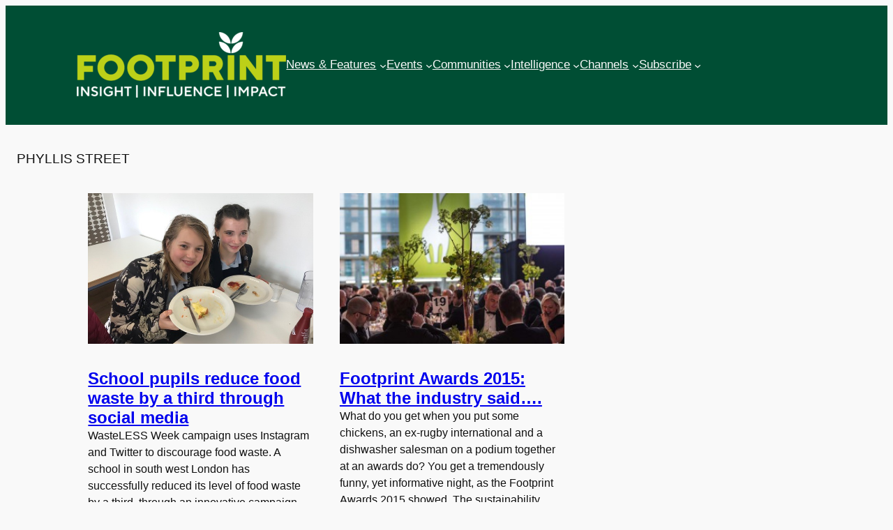

--- FILE ---
content_type: text/html; charset=UTF-8
request_url: https://foodservicefootprint.com/tag/phyllis-street/
body_size: 27370
content:
<!DOCTYPE html><html
lang="en-GB" itemscope itemtype="https://schema.org/WebSite"><head><meta
charset="UTF-8" /><meta
name="viewport" content="width=device-width, initial-scale=1" /><meta
name='robots' content='index, follow, max-image-preview:large, max-snippet:-1, max-video-preview:-1' /><link
rel="canonical" href="https://foodservicefootprint.com/tag/phyllis-street/" /> <script type="application/ld+json" class="yoast-schema-graph">{"@context":"https://schema.org","@graph":[{"@type":"CollectionPage","@id":"https://foodservicefootprint.com/tag/phyllis-street/","url":"https://foodservicefootprint.com/tag/phyllis-street/","name":"Phyllis Street Archives - Foodservice Footprint","isPartOf":{"@id":"https://foodservicefootprint.com/#website"},"primaryImageOfPage":{"@id":"https://foodservicefootprint.com/tag/phyllis-street/#primaryimage"},"image":{"@id":"https://foodservicefootprint.com/tag/phyllis-street/#primaryimage"},"thumbnailUrl":"https://foodservicefootprint.com/wp-content/uploads/2017/03/Unknown-29.jpeg","breadcrumb":{"@id":"https://foodservicefootprint.com/tag/phyllis-street/#breadcrumb"},"inLanguage":"en-GB"},{"@type":"ImageObject","inLanguage":"en-GB","@id":"https://foodservicefootprint.com/tag/phyllis-street/#primaryimage","url":"https://foodservicefootprint.com/wp-content/uploads/2017/03/Unknown-29.jpeg","contentUrl":"https://foodservicefootprint.com/wp-content/uploads/2017/03/Unknown-29.jpeg","width":640,"height":480,"caption":"children show their empty food plates"},{"@type":"BreadcrumbList","@id":"https://foodservicefootprint.com/tag/phyllis-street/#breadcrumb","itemListElement":[{"@type":"ListItem","position":1,"name":"Home","item":"https://foodservicefootprint.com/"},{"@type":"ListItem","position":2,"name":"Phyllis Street"}]},{"@type":"WebSite","@id":"https://foodservicefootprint.com/#website","url":"https://foodservicefootprint.com/","name":"Foodservice Footprint","description":"Sustainable Responsible Business","publisher":{"@id":"https://foodservicefootprint.com/#organization"},"potentialAction":[{"@type":"SearchAction","target":{"@type":"EntryPoint","urlTemplate":"https://foodservicefootprint.com/?s={search_term_string}"},"query-input":{"@type":"PropertyValueSpecification","valueRequired":true,"valueName":"search_term_string"}}],"inLanguage":"en-GB"},{"@type":"Organization","@id":"https://foodservicefootprint.com/#organization","name":"Footprint Media","alternateName":"Footprint Media Group","url":"https://foodservicefootprint.com/","logo":{"@type":"ImageObject","inLanguage":"en-GB","@id":"https://foodservicefootprint.com/#/schema/logo/image/","url":"https://foodservicefootprint.com/wp-content/uploads/2026/01/Footprint-Logo-2026-LIGHT-GREEN-WHITE.png","contentUrl":"https://foodservicefootprint.com/wp-content/uploads/2026/01/Footprint-Logo-2026-LIGHT-GREEN-WHITE.png","width":2371,"height":744,"caption":"Footprint Media"},"image":{"@id":"https://foodservicefootprint.com/#/schema/logo/image/"},"sameAs":["https://www.linkedin.com/groups/5056439/profile","https://x.com/footprintmedia"]}]}</script> <title>Phyllis Street Archives - Foodservice Footprint</title><link
rel="alternate" type="application/rss+xml" title="Foodservice Footprint &raquo; Feed" href="https://foodservicefootprint.com/feed/" /><link
rel="alternate" type="application/rss+xml" title="Foodservice Footprint &raquo; Comments Feed" href="https://foodservicefootprint.com/comments/feed/" /><link
rel="alternate" type="application/rss+xml" title="Foodservice Footprint &raquo; Phyllis Street Tag Feed" href="https://foodservicefootprint.com/tag/phyllis-street/feed/" /> <script data-cfasync="false" data-wpfc-render="false">(function(){window.dataLayer=window.dataLayer||[];function gtag(){dataLayer.push(arguments);}
gtag('set','developer_id.dMmRkYz',true);gtag('consent','default',{'ad_storage':'granted','analytics_storage':'granted','ad_user_data':'granted','ad_personalization':'granted','security_storage':'granted','functionality_storage':'granted','wait_for_update':500,});})();</script> <script src="//www.googletagmanager.com/gtag/js?id=G-Z1B4EZQSZQ"  data-cfasync="false" data-wpfc-render="false" async></script> <script data-cfasync="false" data-wpfc-render="false">var mi_version='9.11.1';var mi_track_user=true;var mi_no_track_reason='';var MonsterInsightsDefaultLocations={"page_location":"https:\/\/foodservicefootprint.com\/tag\/phyllis-street\/"};MonsterInsightsDefaultLocations.page_location=window.location.href;if(typeof MonsterInsightsPrivacyGuardFilter==='function'){var MonsterInsightsLocations=(typeof MonsterInsightsExcludeQuery==='object')?MonsterInsightsPrivacyGuardFilter(MonsterInsightsExcludeQuery):MonsterInsightsPrivacyGuardFilter(MonsterInsightsDefaultLocations);}else{var MonsterInsightsLocations=(typeof MonsterInsightsExcludeQuery==='object')?MonsterInsightsExcludeQuery:MonsterInsightsDefaultLocations;}
var disableStrs=['ga-disable-G-Z1B4EZQSZQ',];function __gtagTrackerIsOptedOut(){for(var index=0;index<disableStrs.length;index++){if(document.cookie.indexOf(disableStrs[index]+'=true')>-1){return true;}}
return false;}
if(__gtagTrackerIsOptedOut()){for(var index=0;index<disableStrs.length;index++){window[disableStrs[index]]=true;}}
function __gtagTrackerOptout(){for(var index=0;index<disableStrs.length;index++){document.cookie=disableStrs[index]+'=true; expires=Thu, 31 Dec 2099 23:59:59 UTC; path=/';window[disableStrs[index]]=true;}}
if('undefined'===typeof gaOptout){function gaOptout(){__gtagTrackerOptout();}}
window.dataLayer=window.dataLayer||[];window.MonsterInsightsDualTracker={helpers:{},trackers:{},};if(mi_track_user){function __gtagDataLayer(){dataLayer.push(arguments);}
function __gtagTracker(type,name,parameters){if(!parameters){parameters={};}
if(parameters.send_to){__gtagDataLayer.apply(null,arguments);return;}
if(type==='event'){parameters.send_to=monsterinsights_frontend.v4_id;var hookName=name;if(typeof parameters['event_category']!=='undefined'){hookName=parameters['event_category']+':'+name;}
if(typeof MonsterInsightsDualTracker.trackers[hookName]!=='undefined'){MonsterInsightsDualTracker.trackers[hookName](parameters);}else{__gtagDataLayer('event',name,parameters);}}else{__gtagDataLayer.apply(null,arguments);}}
__gtagTracker('js',new Date());__gtagTracker('set',{'developer_id.dZGIzZG':true,});if(MonsterInsightsLocations.page_location){__gtagTracker('set',MonsterInsightsLocations);}
__gtagTracker('config','G-Z1B4EZQSZQ',{"forceSSL":"true"});window.gtag=__gtagTracker;(function(){var noopfn=function(){return null;};var newtracker=function(){return new Tracker();};var Tracker=function(){return null;};var p=Tracker.prototype;p.get=noopfn;p.set=noopfn;p.send=function(){var args=Array.prototype.slice.call(arguments);args.unshift('send');__gaTracker.apply(null,args);};var __gaTracker=function(){var len=arguments.length;if(len===0){return;}
var f=arguments[len-1];if(typeof f!=='object'||f===null||typeof f.hitCallback!=='function'){if('send'===arguments[0]){var hitConverted,hitObject=false,action;if('event'===arguments[1]){if('undefined'!==typeof arguments[3]){hitObject={'eventAction':arguments[3],'eventCategory':arguments[2],'eventLabel':arguments[4],'value':arguments[5]?arguments[5]:1,}}}
if('pageview'===arguments[1]){if('undefined'!==typeof arguments[2]){hitObject={'eventAction':'page_view','page_path':arguments[2],}}}
if(typeof arguments[2]==='object'){hitObject=arguments[2];}
if(typeof arguments[5]==='object'){Object.assign(hitObject,arguments[5]);}
if('undefined'!==typeof arguments[1].hitType){hitObject=arguments[1];if('pageview'===hitObject.hitType){hitObject.eventAction='page_view';}}
if(hitObject){action='timing'===arguments[1].hitType?'timing_complete':hitObject.eventAction;hitConverted=mapArgs(hitObject);__gtagTracker('event',action,hitConverted);}}
return;}
function mapArgs(args){var arg,hit={};var gaMap={'eventCategory':'event_category','eventAction':'event_action','eventLabel':'event_label','eventValue':'event_value','nonInteraction':'non_interaction','timingCategory':'event_category','timingVar':'name','timingValue':'value','timingLabel':'event_label','page':'page_path','location':'page_location','title':'page_title','referrer':'page_referrer',};for(arg in args){if(!(!args.hasOwnProperty(arg)||!gaMap.hasOwnProperty(arg))){hit[gaMap[arg]]=args[arg];}else{hit[arg]=args[arg];}}
return hit;}
try{f.hitCallback();}catch(ex){}};__gaTracker.create=newtracker;__gaTracker.getByName=newtracker;__gaTracker.getAll=function(){return[];};__gaTracker.remove=noopfn;__gaTracker.loaded=true;window['__gaTracker']=__gaTracker;})();}else{console.log("");(function(){function __gtagTracker(){return null;}
window['__gtagTracker']=__gtagTracker;window['gtag']=__gtagTracker;})();}</script> <style id='wp-img-auto-sizes-contain-inline-css'>img:is([sizes=auto i],[sizes^="auto," i]){contain-intrinsic-size:3000px 1500px}</style><style id='wp-block-site-logo-inline-css'>.wp-block-site-logo{box-sizing:border-box;line-height:0}.wp-block-site-logo
a{display:inline-block;line-height:0}.wp-block-site-logo.is-default-size
img{height:auto;width:120px}.wp-block-site-logo
img{height:auto;max-width:100%}.wp-block-site-logo a,.wp-block-site-logo
img{border-radius:inherit}.wp-block-site-logo.aligncenter{margin-left:auto;margin-right:auto;text-align:center}:root :where(.wp-block-site-logo.is-style-rounded){border-radius:9999px}</style><style id='wp-block-group-inline-css'>.wp-block-group{box-sizing:border-box}:where(.wp-block-group.wp-block-group-is-layout-constrained){position:relative}</style><style id='wp-block-navigation-link-inline-css'>.wp-block-navigation .wp-block-navigation-item__label{overflow-wrap:break-word}.wp-block-navigation .wp-block-navigation-item__description{display:none}.link-ui-tools{outline:1px
solid #f0f0f0;padding:8px}.link-ui-block-inserter{padding-top:8px}.link-ui-block-inserter__back{margin-left:8px;text-transform:uppercase}.is-style-arrow-link .wp-block-navigation-item__label:after{content:"\2197";padding-inline-start:0.25rem;vertical-align:middle;text-decoration:none;display:inline-block}</style><link
rel='stylesheet' id='wp-block-navigation-css' href='https://foodservicefootprint.com/wp-includes/blocks/navigation/style.min.css?ver=6.9' media='all' /><style id='wp-block-query-title-inline-css'>.wp-block-query-title{box-sizing:border-box}</style><style id='wp-block-post-featured-image-inline-css'>.wp-block-post-featured-image{margin-left:0;margin-right:0}.wp-block-post-featured-image
a{display:block;height:100%}.wp-block-post-featured-image :where(img){box-sizing:border-box;height:auto;max-width:100%;vertical-align:bottom;width:100%}.wp-block-post-featured-image.alignfull img,.wp-block-post-featured-image.alignwide
img{width:100%}.wp-block-post-featured-image .wp-block-post-featured-image__overlay.has-background-dim{background-color:#000;inset:0;position:absolute}.wp-block-post-featured-image{position:relative}.wp-block-post-featured-image .wp-block-post-featured-image__overlay.has-background-gradient{background-color:initial}.wp-block-post-featured-image .wp-block-post-featured-image__overlay.has-background-dim-0{opacity:0}.wp-block-post-featured-image .wp-block-post-featured-image__overlay.has-background-dim-10{opacity:.1}.wp-block-post-featured-image .wp-block-post-featured-image__overlay.has-background-dim-20{opacity:.2}.wp-block-post-featured-image .wp-block-post-featured-image__overlay.has-background-dim-30{opacity:.3}.wp-block-post-featured-image .wp-block-post-featured-image__overlay.has-background-dim-40{opacity:.4}.wp-block-post-featured-image .wp-block-post-featured-image__overlay.has-background-dim-50{opacity:.5}.wp-block-post-featured-image .wp-block-post-featured-image__overlay.has-background-dim-60{opacity:.6}.wp-block-post-featured-image .wp-block-post-featured-image__overlay.has-background-dim-70{opacity:.7}.wp-block-post-featured-image .wp-block-post-featured-image__overlay.has-background-dim-80{opacity:.8}.wp-block-post-featured-image .wp-block-post-featured-image__overlay.has-background-dim-90{opacity:.9}.wp-block-post-featured-image .wp-block-post-featured-image__overlay.has-background-dim-100{opacity:1}.wp-block-post-featured-image:where(.alignleft,.alignright){width:100%}</style><style id='wp-block-post-title-inline-css'>.wp-block-post-title{box-sizing:border-box;word-break:break-word}.wp-block-post-title :where(a){display:inline-block;font-family:inherit;font-size:inherit;font-style:inherit;font-weight:inherit;letter-spacing:inherit;line-height:inherit;text-decoration:inherit}</style><style id='wp-block-post-excerpt-inline-css'>:where(.wp-block-post-excerpt){box-sizing:border-box;margin-bottom:var(--wp--style--block-gap);margin-top:var(--wp--style--block-gap)}.wp-block-post-excerpt__excerpt{margin-bottom:0;margin-top:0}.wp-block-post-excerpt__more-text{margin-bottom:0;margin-top:var(--wp--style--block-gap)}.wp-block-post-excerpt__more-link{display:inline-block}</style><style id='wp-block-spacer-inline-css'>.wp-block-spacer{clear:both}</style><style id='wp-block-post-template-inline-css'>.wp-block-post-template{box-sizing:border-box;list-style:none;margin-bottom:0;margin-top:0;max-width:100%;padding:0}.wp-block-post-template.is-flex-container{display:flex;flex-direction:row;flex-wrap:wrap;gap:1.25em}.wp-block-post-template.is-flex-container>li{margin:0;width:100%}@media (min-width:600px){.wp-block-post-template.is-flex-container.is-flex-container.columns-2>li{width:calc(50% - .625em)}.wp-block-post-template.is-flex-container.is-flex-container.columns-3>li{width:calc(33.33333% - .83333em)}.wp-block-post-template.is-flex-container.is-flex-container.columns-4>li{width:calc(25% - .9375em)}.wp-block-post-template.is-flex-container.is-flex-container.columns-5>li{width:calc(20% - 1em)}.wp-block-post-template.is-flex-container.is-flex-container.columns-6>li{width:calc(16.66667% - 1.04167em)}}@media (max-width:600px){.wp-block-post-template-is-layout-grid.wp-block-post-template-is-layout-grid.wp-block-post-template-is-layout-grid.wp-block-post-template-is-layout-grid{grid-template-columns:1fr}}.wp-block-post-template-is-layout-constrained>li>.alignright,.wp-block-post-template-is-layout-flow>li>.alignright{float:right;margin-inline-end:0;margin-inline-start:2em}.wp-block-post-template-is-layout-constrained>li>.alignleft,.wp-block-post-template-is-layout-flow>li>.alignleft{float:left;margin-inline-end:2em;margin-inline-start:0}.wp-block-post-template-is-layout-constrained>li>.aligncenter,.wp-block-post-template-is-layout-flow>li>.aligncenter{margin-inline-end:auto;margin-inline-start:auto}</style><style id='wp-block-paragraph-inline-css'>.is-small-text{font-size:.875em}.is-regular-text{font-size:1em}.is-large-text{font-size:2.25em}.is-larger-text{font-size:3em}.has-drop-cap:not(:focus):first-letter {float:left;font-size:8.4em;font-style:normal;font-weight:100;line-height:.68;margin:.05em .1em 0 0;text-transform:uppercase}body.rtl .has-drop-cap:not(:focus):first-letter {float:none;margin-left:.1em}p.has-drop-cap.has-background{overflow:hidden}:root :where(p.has-background){padding:1.25em 2.375em}:where(p.has-text-color:not(.has-link-color)) a{color:inherit}p.has-text-align-left[style*="writing-mode:vertical-lr"],p.has-text-align-right[style*="writing-mode:vertical-rl"]{rotate:180deg}</style><style id='wp-block-search-inline-css'>.wp-block-search__button{margin-left:10px;word-break:normal}.wp-block-search__button.has-icon{line-height:0}.wp-block-search__button
svg{height:1.25em;min-height:24px;min-width:24px;width:1.25em;fill:currentColor;vertical-align:text-bottom}:where(.wp-block-search__button){border:1px
solid #ccc;padding:6px
10px}.wp-block-search__inside-wrapper{display:flex;flex:auto;flex-wrap:nowrap;max-width:100%}.wp-block-search__label{width:100%}.wp-block-search.wp-block-search__button-only .wp-block-search__button{box-sizing:border-box;display:flex;flex-shrink:0;justify-content:center;margin-left:0;max-width:100%}.wp-block-search.wp-block-search__button-only .wp-block-search__inside-wrapper{min-width:0!important;transition-property:width}.wp-block-search.wp-block-search__button-only .wp-block-search__input{flex-basis:100%;transition-duration:.3s}.wp-block-search.wp-block-search__button-only.wp-block-search__searchfield-hidden,.wp-block-search.wp-block-search__button-only.wp-block-search__searchfield-hidden .wp-block-search__inside-wrapper{overflow:hidden}.wp-block-search.wp-block-search__button-only.wp-block-search__searchfield-hidden .wp-block-search__input{border-left-width:0!important;border-right-width:0!important;flex-basis:0;flex-grow:0;margin:0;min-width:0!important;padding-left:0!important;padding-right:0!important;width:0!important}:where(.wp-block-search__input){appearance:none;border:1px
solid #949494;flex-grow:1;font-family:inherit;font-size:inherit;font-style:inherit;font-weight:inherit;letter-spacing:inherit;line-height:inherit;margin-left:0;margin-right:0;min-width:3rem;padding:8px;text-decoration:unset!important;text-transform:inherit}:where(.wp-block-search__button-inside .wp-block-search__inside-wrapper){background-color:#fff;border:1px
solid #949494;box-sizing:border-box;padding:4px}:where(.wp-block-search__button-inside .wp-block-search__inside-wrapper) .wp-block-search__input{border:none;border-radius:0;padding:0
4px}:where(.wp-block-search__button-inside .wp-block-search__inside-wrapper) .wp-block-search__input:focus{outline:none}:where(.wp-block-search__button-inside .wp-block-search__inside-wrapper) :where(.wp-block-search__button){padding:4px
8px}.wp-block-search.aligncenter .wp-block-search__inside-wrapper{margin:auto}.wp-block[data-align=right] .wp-block-search.wp-block-search__button-only .wp-block-search__inside-wrapper{float:right}</style><style id='wp-block-social-links-inline-css'>.wp-block-social-links{background:none;box-sizing:border-box;margin-left:0;padding-left:0;padding-right:0;text-indent:0}.wp-block-social-links .wp-social-link a,.wp-block-social-links .wp-social-link a:hover{border-bottom:0;box-shadow:none;text-decoration:none}.wp-block-social-links .wp-social-link
svg{height:1em;width:1em}.wp-block-social-links .wp-social-link span:not(.screen-reader-text){font-size:.65em;margin-left:.5em;margin-right:.5em}.wp-block-social-links.has-small-icon-size{font-size:16px}.wp-block-social-links,.wp-block-social-links.has-normal-icon-size{font-size:24px}.wp-block-social-links.has-large-icon-size{font-size:36px}.wp-block-social-links.has-huge-icon-size{font-size:48px}.wp-block-social-links.aligncenter{display:flex;justify-content:center}.wp-block-social-links.alignright{justify-content:flex-end}.wp-block-social-link{border-radius:9999px;display:block}@media not (prefers-reduced-motion){.wp-block-social-link{transition:transform .1s ease}}.wp-block-social-link{height:auto}.wp-block-social-link
a{align-items:center;display:flex;line-height:0}.wp-block-social-link:hover{transform:scale(1.1)}.wp-block-social-links .wp-block-social-link.wp-social-link{display:inline-block;margin:0;padding:0}.wp-block-social-links .wp-block-social-link.wp-social-link .wp-block-social-link-anchor,.wp-block-social-links .wp-block-social-link.wp-social-link .wp-block-social-link-anchor svg,.wp-block-social-links .wp-block-social-link.wp-social-link .wp-block-social-link-anchor:active,.wp-block-social-links .wp-block-social-link.wp-social-link .wp-block-social-link-anchor:hover,.wp-block-social-links .wp-block-social-link.wp-social-link .wp-block-social-link-anchor:visited{color:currentColor;fill:currentColor}:where(.wp-block-social-links:not(.is-style-logos-only)) .wp-social-link{background-color:#f0f0f0;color:#444}:where(.wp-block-social-links:not(.is-style-logos-only)) .wp-social-link-amazon{background-color:#f90;color:#fff}:where(.wp-block-social-links:not(.is-style-logos-only)) .wp-social-link-bandcamp{background-color:#1ea0c3;color:#fff}:where(.wp-block-social-links:not(.is-style-logos-only)) .wp-social-link-behance{background-color:#0757fe;color:#fff}:where(.wp-block-social-links:not(.is-style-logos-only)) .wp-social-link-bluesky{background-color:#0a7aff;color:#fff}:where(.wp-block-social-links:not(.is-style-logos-only)) .wp-social-link-codepen{background-color:#1e1f26;color:#fff}:where(.wp-block-social-links:not(.is-style-logos-only)) .wp-social-link-deviantart{background-color:#02e49b;color:#fff}:where(.wp-block-social-links:not(.is-style-logos-only)) .wp-social-link-discord{background-color:#5865f2;color:#fff}:where(.wp-block-social-links:not(.is-style-logos-only)) .wp-social-link-dribbble{background-color:#e94c89;color:#fff}:where(.wp-block-social-links:not(.is-style-logos-only)) .wp-social-link-dropbox{background-color:#4280ff;color:#fff}:where(.wp-block-social-links:not(.is-style-logos-only)) .wp-social-link-etsy{background-color:#f45800;color:#fff}:where(.wp-block-social-links:not(.is-style-logos-only)) .wp-social-link-facebook{background-color:#0866ff;color:#fff}:where(.wp-block-social-links:not(.is-style-logos-only)) .wp-social-link-fivehundredpx{background-color:#000;color:#fff}:where(.wp-block-social-links:not(.is-style-logos-only)) .wp-social-link-flickr{background-color:#0461dd;color:#fff}:where(.wp-block-social-links:not(.is-style-logos-only)) .wp-social-link-foursquare{background-color:#e65678;color:#fff}:where(.wp-block-social-links:not(.is-style-logos-only)) .wp-social-link-github{background-color:#24292d;color:#fff}:where(.wp-block-social-links:not(.is-style-logos-only)) .wp-social-link-goodreads{background-color:#eceadd;color:#382110}:where(.wp-block-social-links:not(.is-style-logos-only)) .wp-social-link-google{background-color:#ea4434;color:#fff}:where(.wp-block-social-links:not(.is-style-logos-only)) .wp-social-link-gravatar{background-color:#1d4fc4;color:#fff}:where(.wp-block-social-links:not(.is-style-logos-only)) .wp-social-link-instagram{background-color:#f00075;color:#fff}:where(.wp-block-social-links:not(.is-style-logos-only)) .wp-social-link-lastfm{background-color:#e21b24;color:#fff}:where(.wp-block-social-links:not(.is-style-logos-only)) .wp-social-link-linkedin{background-color:#0d66c2;color:#fff}:where(.wp-block-social-links:not(.is-style-logos-only)) .wp-social-link-mastodon{background-color:#3288d4;color:#fff}:where(.wp-block-social-links:not(.is-style-logos-only)) .wp-social-link-medium{background-color:#000;color:#fff}:where(.wp-block-social-links:not(.is-style-logos-only)) .wp-social-link-meetup{background-color:#f6405f;color:#fff}:where(.wp-block-social-links:not(.is-style-logos-only)) .wp-social-link-patreon{background-color:#000;color:#fff}:where(.wp-block-social-links:not(.is-style-logos-only)) .wp-social-link-pinterest{background-color:#e60122;color:#fff}:where(.wp-block-social-links:not(.is-style-logos-only)) .wp-social-link-pocket{background-color:#ef4155;color:#fff}:where(.wp-block-social-links:not(.is-style-logos-only)) .wp-social-link-reddit{background-color:#ff4500;color:#fff}:where(.wp-block-social-links:not(.is-style-logos-only)) .wp-social-link-skype{background-color:#0478d7;color:#fff}:where(.wp-block-social-links:not(.is-style-logos-only)) .wp-social-link-snapchat{background-color:#fefc00;color:#fff;stroke:#000}:where(.wp-block-social-links:not(.is-style-logos-only)) .wp-social-link-soundcloud{background-color:#ff5600;color:#fff}:where(.wp-block-social-links:not(.is-style-logos-only)) .wp-social-link-spotify{background-color:#1bd760;color:#fff}:where(.wp-block-social-links:not(.is-style-logos-only)) .wp-social-link-telegram{background-color:#2aabee;color:#fff}:where(.wp-block-social-links:not(.is-style-logos-only)) .wp-social-link-threads{background-color:#000;color:#fff}:where(.wp-block-social-links:not(.is-style-logos-only)) .wp-social-link-tiktok{background-color:#000;color:#fff}:where(.wp-block-social-links:not(.is-style-logos-only)) .wp-social-link-tumblr{background-color:#011835;color:#fff}:where(.wp-block-social-links:not(.is-style-logos-only)) .wp-social-link-twitch{background-color:#6440a4;color:#fff}:where(.wp-block-social-links:not(.is-style-logos-only)) .wp-social-link-twitter{background-color:#1da1f2;color:#fff}:where(.wp-block-social-links:not(.is-style-logos-only)) .wp-social-link-vimeo{background-color:#1eb7ea;color:#fff}:where(.wp-block-social-links:not(.is-style-logos-only)) .wp-social-link-vk{background-color:#4680c2;color:#fff}:where(.wp-block-social-links:not(.is-style-logos-only)) .wp-social-link-wordpress{background-color:#3499cd;color:#fff}:where(.wp-block-social-links:not(.is-style-logos-only)) .wp-social-link-whatsapp{background-color:#25d366;color:#fff}:where(.wp-block-social-links:not(.is-style-logos-only)) .wp-social-link-x{background-color:#000;color:#fff}:where(.wp-block-social-links:not(.is-style-logos-only)) .wp-social-link-yelp{background-color:#d32422;color:#fff}:where(.wp-block-social-links:not(.is-style-logos-only)) .wp-social-link-youtube{background-color:red;color:#fff}:where(.wp-block-social-links.is-style-logos-only) .wp-social-link{background:none}:where(.wp-block-social-links.is-style-logos-only) .wp-social-link
svg{height:1.25em;width:1.25em}:where(.wp-block-social-links.is-style-logos-only) .wp-social-link-amazon{color:#f90}:where(.wp-block-social-links.is-style-logos-only) .wp-social-link-bandcamp{color:#1ea0c3}:where(.wp-block-social-links.is-style-logos-only) .wp-social-link-behance{color:#0757fe}:where(.wp-block-social-links.is-style-logos-only) .wp-social-link-bluesky{color:#0a7aff}:where(.wp-block-social-links.is-style-logos-only) .wp-social-link-codepen{color:#1e1f26}:where(.wp-block-social-links.is-style-logos-only) .wp-social-link-deviantart{color:#02e49b}:where(.wp-block-social-links.is-style-logos-only) .wp-social-link-discord{color:#5865f2}:where(.wp-block-social-links.is-style-logos-only) .wp-social-link-dribbble{color:#e94c89}:where(.wp-block-social-links.is-style-logos-only) .wp-social-link-dropbox{color:#4280ff}:where(.wp-block-social-links.is-style-logos-only) .wp-social-link-etsy{color:#f45800}:where(.wp-block-social-links.is-style-logos-only) .wp-social-link-facebook{color:#0866ff}:where(.wp-block-social-links.is-style-logos-only) .wp-social-link-fivehundredpx{color:#000}:where(.wp-block-social-links.is-style-logos-only) .wp-social-link-flickr{color:#0461dd}:where(.wp-block-social-links.is-style-logos-only) .wp-social-link-foursquare{color:#e65678}:where(.wp-block-social-links.is-style-logos-only) .wp-social-link-github{color:#24292d}:where(.wp-block-social-links.is-style-logos-only) .wp-social-link-goodreads{color:#382110}:where(.wp-block-social-links.is-style-logos-only) .wp-social-link-google{color:#ea4434}:where(.wp-block-social-links.is-style-logos-only) .wp-social-link-gravatar{color:#1d4fc4}:where(.wp-block-social-links.is-style-logos-only) .wp-social-link-instagram{color:#f00075}:where(.wp-block-social-links.is-style-logos-only) .wp-social-link-lastfm{color:#e21b24}:where(.wp-block-social-links.is-style-logos-only) .wp-social-link-linkedin{color:#0d66c2}:where(.wp-block-social-links.is-style-logos-only) .wp-social-link-mastodon{color:#3288d4}:where(.wp-block-social-links.is-style-logos-only) .wp-social-link-medium{color:#000}:where(.wp-block-social-links.is-style-logos-only) .wp-social-link-meetup{color:#f6405f}:where(.wp-block-social-links.is-style-logos-only) .wp-social-link-patreon{color:#000}:where(.wp-block-social-links.is-style-logos-only) .wp-social-link-pinterest{color:#e60122}:where(.wp-block-social-links.is-style-logos-only) .wp-social-link-pocket{color:#ef4155}:where(.wp-block-social-links.is-style-logos-only) .wp-social-link-reddit{color:#ff4500}:where(.wp-block-social-links.is-style-logos-only) .wp-social-link-skype{color:#0478d7}:where(.wp-block-social-links.is-style-logos-only) .wp-social-link-snapchat{color:#fff;stroke:#000}:where(.wp-block-social-links.is-style-logos-only) .wp-social-link-soundcloud{color:#ff5600}:where(.wp-block-social-links.is-style-logos-only) .wp-social-link-spotify{color:#1bd760}:where(.wp-block-social-links.is-style-logos-only) .wp-social-link-telegram{color:#2aabee}:where(.wp-block-social-links.is-style-logos-only) .wp-social-link-threads{color:#000}:where(.wp-block-social-links.is-style-logos-only) .wp-social-link-tiktok{color:#000}:where(.wp-block-social-links.is-style-logos-only) .wp-social-link-tumblr{color:#011835}:where(.wp-block-social-links.is-style-logos-only) .wp-social-link-twitch{color:#6440a4}:where(.wp-block-social-links.is-style-logos-only) .wp-social-link-twitter{color:#1da1f2}:where(.wp-block-social-links.is-style-logos-only) .wp-social-link-vimeo{color:#1eb7ea}:where(.wp-block-social-links.is-style-logos-only) .wp-social-link-vk{color:#4680c2}:where(.wp-block-social-links.is-style-logos-only) .wp-social-link-whatsapp{color:#25d366}:where(.wp-block-social-links.is-style-logos-only) .wp-social-link-wordpress{color:#3499cd}:where(.wp-block-social-links.is-style-logos-only) .wp-social-link-x{color:#000}:where(.wp-block-social-links.is-style-logos-only) .wp-social-link-yelp{color:#d32422}:where(.wp-block-social-links.is-style-logos-only) .wp-social-link-youtube{color:red}.wp-block-social-links.is-style-pill-shape .wp-social-link{width:auto}:root :where(.wp-block-social-links .wp-social-link a){padding:.25em}:root :where(.wp-block-social-links.is-style-logos-only .wp-social-link a){padding:0}:root :where(.wp-block-social-links.is-style-pill-shape .wp-social-link a){padding-left:.6666666667em;padding-right:.6666666667em}.wp-block-social-links:not(.has-icon-color):not(.has-icon-background-color) .wp-social-link-snapchat .wp-block-social-link-label{color:#000}</style><style id='wp-emoji-styles-inline-css'>img.wp-smiley,img.emoji{display:inline !important;border:none !important;box-shadow:none !important;height:1em !important;width:1em !important;margin:0
0.07em !important;vertical-align:-0.1em !important;background:none !important;padding:0
!important}</style><style id='wp-block-library-inline-css'>:root{--wp-block-synced-color:#7a00df;--wp-block-synced-color--rgb:122,0,223;--wp-bound-block-color:var(--wp-block-synced-color);--wp-editor-canvas-background:#ddd;--wp-admin-theme-color:#007cba;--wp-admin-theme-color--rgb:0,124,186;--wp-admin-theme-color-darker-10:#006ba1;--wp-admin-theme-color-darker-10--rgb:0,107,160.5;--wp-admin-theme-color-darker-20:#005a87;--wp-admin-theme-color-darker-20--rgb:0,90,135;--wp-admin-border-width-focus:2px}@media (min-resolution:192dpi){:root{--wp-admin-border-width-focus:1.5px}}.wp-element-button{cursor:pointer}:root .has-very-light-gray-background-color{background-color:#eee}:root .has-very-dark-gray-background-color{background-color:#313131}:root .has-very-light-gray-color{color:#eee}:root .has-very-dark-gray-color{color:#313131}:root .has-vivid-green-cyan-to-vivid-cyan-blue-gradient-background{background:linear-gradient(135deg,#00d084,#0693e3)}:root .has-purple-crush-gradient-background{background:linear-gradient(135deg,#34e2e4,#4721fb 50%,#ab1dfe)}:root .has-hazy-dawn-gradient-background{background:linear-gradient(135deg,#faaca8,#dad0ec)}:root .has-subdued-olive-gradient-background{background:linear-gradient(135deg,#fafae1,#67a671)}:root .has-atomic-cream-gradient-background{background:linear-gradient(135deg,#fdd79a,#004a59)}:root .has-nightshade-gradient-background{background:linear-gradient(135deg,#330968,#31cdcf)}:root .has-midnight-gradient-background{background:linear-gradient(135deg,#020381,#2874fc)}:root{--wp--preset--font-size--normal:16px;--wp--preset--font-size--huge:42px}.has-regular-font-size{font-size:1em}.has-larger-font-size{font-size:2.625em}.has-normal-font-size{font-size:var(--wp--preset--font-size--normal)}.has-huge-font-size{font-size:var(--wp--preset--font-size--huge)}.has-text-align-center{text-align:center}.has-text-align-left{text-align:left}.has-text-align-right{text-align:right}.has-fit-text{white-space:nowrap!important}#end-resizable-editor-section{display:none}.aligncenter{clear:both}.items-justified-left{justify-content:flex-start}.items-justified-center{justify-content:center}.items-justified-right{justify-content:flex-end}.items-justified-space-between{justify-content:space-between}.screen-reader-text{border:0;clip-path:inset(50%);height:1px;margin:-1px;overflow:hidden;padding:0;position:absolute;width:1px;word-wrap:normal!important}.screen-reader-text:focus{background-color:#ddd;clip-path:none;color:#444;display:block;font-size:1em;height:auto;left:5px;line-height:normal;padding:15px
23px 14px;text-decoration:none;top:5px;width:auto;z-index:100000}html :where(.has-border-color){border-style:solid}html :where([style*=border-top-color]){border-top-style:solid}html :where([style*=border-right-color]){border-right-style:solid}html :where([style*=border-bottom-color]){border-bottom-style:solid}html :where([style*=border-left-color]){border-left-style:solid}html :where([style*=border-width]){border-style:solid}html :where([style*=border-top-width]){border-top-style:solid}html :where([style*=border-right-width]){border-right-style:solid}html :where([style*=border-bottom-width]){border-bottom-style:solid}html :where([style*=border-left-width]){border-left-style:solid}html :where(img[class*=wp-image-]){height:auto;max-width:100%}:where(figure){margin:0
0 1em}html :where(.is-position-sticky){--wp-admin--admin-bar--position-offset:var(--wp-admin--admin-bar--height,0px)}@media screen and (max-width:600px){html:where(.is-position-sticky){--wp-admin--admin-bar--position-offset:0px}}</style><style id='global-styles-inline-css'>:root{--wp--preset--aspect-ratio--square:1;--wp--preset--aspect-ratio--4-3:4/3;--wp--preset--aspect-ratio--3-4:3/4;--wp--preset--aspect-ratio--3-2:3/2;--wp--preset--aspect-ratio--2-3:2/3;--wp--preset--aspect-ratio--16-9:16/9;--wp--preset--aspect-ratio--9-16:9/16;--wp--preset--color--black:#000;--wp--preset--color--cyan-bluish-gray:#abb8c3;--wp--preset--color--white:#fff;--wp--preset--color--pale-pink:#f78da7;--wp--preset--color--vivid-red:#cf2e2e;--wp--preset--color--luminous-vivid-orange:#ff6900;--wp--preset--color--luminous-vivid-amber:#fcb900;--wp--preset--color--light-green-cyan:#7bdcb5;--wp--preset--color--vivid-green-cyan:#00d084;--wp--preset--color--pale-cyan-blue:#8ed1fc;--wp--preset--color--vivid-cyan-blue:#0693e3;--wp--preset--color--vivid-purple:#9b51e0;--wp--preset--color--base:#f9f9f9;--wp--preset--color--base-2:#fff;--wp--preset--color--contrast:#111;--wp--preset--color--contrast-2:#636363;--wp--preset--color--contrast-3:#A4A4A4;--wp--preset--color--accent:#cfcabe;--wp--preset--color--accent-2:#c2a990;--wp--preset--color--accent-3:#d8613c;--wp--preset--color--accent-4:#b1c5a4;--wp--preset--color--accent-5:#b5bdbc;--wp--preset--gradient--vivid-cyan-blue-to-vivid-purple:linear-gradient(135deg,rgb(6,147,227) 0%,rgb(155,81,224) 100%);--wp--preset--gradient--light-green-cyan-to-vivid-green-cyan:linear-gradient(135deg,rgb(122,220,180) 0%,rgb(0,208,130) 100%);--wp--preset--gradient--luminous-vivid-amber-to-luminous-vivid-orange:linear-gradient(135deg,rgb(252,185,0) 0%,rgb(255,105,0) 100%);--wp--preset--gradient--luminous-vivid-orange-to-vivid-red:linear-gradient(135deg,rgb(255,105,0) 0%,rgb(207,46,46) 100%);--wp--preset--gradient--very-light-gray-to-cyan-bluish-gray:linear-gradient(135deg,rgb(238,238,238) 0%,rgb(169,184,195) 100%);--wp--preset--gradient--cool-to-warm-spectrum:linear-gradient(135deg,rgb(74,234,220) 0%,rgb(151,120,209) 20%,rgb(207,42,186) 40%,rgb(238,44,130) 60%,rgb(251,105,98) 80%,rgb(254,248,76) 100%);--wp--preset--gradient--blush-light-purple:linear-gradient(135deg,rgb(255,206,236) 0%,rgb(152,150,240) 100%);--wp--preset--gradient--blush-bordeaux:linear-gradient(135deg,rgb(254,205,165) 0%,rgb(254,45,45) 50%,rgb(107,0,62) 100%);--wp--preset--gradient--luminous-dusk:linear-gradient(135deg,rgb(255,203,112) 0%,rgb(199,81,192) 50%,rgb(65,88,208) 100%);--wp--preset--gradient--pale-ocean:linear-gradient(135deg,rgb(255,245,203) 0%,rgb(182,227,212) 50%,rgb(51,167,181) 100%);--wp--preset--gradient--electric-grass:linear-gradient(135deg,rgb(202,248,128) 0%,rgb(113,206,126) 100%);--wp--preset--gradient--midnight:linear-gradient(135deg,rgb(2,3,129) 0%,rgb(40,116,252) 100%);--wp--preset--gradient--gradient-1:linear-gradient(to bottom, #cfcabe 0%, #F9F9F9 100%);--wp--preset--gradient--gradient-2:linear-gradient(to bottom, #C2A990 0%, #F9F9F9 100%);--wp--preset--gradient--gradient-3:linear-gradient(to bottom, #D8613C 0%, #F9F9F9 100%);--wp--preset--gradient--gradient-4:linear-gradient(to bottom, #B1C5A4 0%, #F9F9F9 100%);--wp--preset--gradient--gradient-5:linear-gradient(to bottom, #B5BDBC 0%, #F9F9F9 100%);--wp--preset--gradient--gradient-6:linear-gradient(to bottom, #A4A4A4 0%, #F9F9F9 100%);--wp--preset--gradient--gradient-7:linear-gradient(to bottom, #cfcabe 50%, #F9F9F9 50%);--wp--preset--gradient--gradient-8:linear-gradient(to bottom, #C2A990 50%, #F9F9F9 50%);--wp--preset--gradient--gradient-9:linear-gradient(to bottom, #D8613C 50%, #F9F9F9 50%);--wp--preset--gradient--gradient-10:linear-gradient(to bottom, #B1C5A4 50%, #F9F9F9 50%);--wp--preset--gradient--gradient-11:linear-gradient(to bottom, #B5BDBC 50%, #F9F9F9 50%);--wp--preset--gradient--gradient-12:linear-gradient(to bottom, #A4A4A4 50%, #F9F9F9 50%);--wp--preset--font-size--small:0.9rem;--wp--preset--font-size--medium:1.05rem;--wp--preset--font-size--large:clamp(1.39rem, 1.39rem + ((1vw - 0.2rem) * 0.767), 1.85rem);--wp--preset--font-size--x-large:clamp(1.85rem, 1.85rem + ((1vw - 0.2rem) * 1.083), 2.5rem);--wp--preset--font-size--xx-large:clamp(2.5rem, 2.5rem + ((1vw - 0.2rem) * 1.283), 3.27rem);--wp--preset--font-family--body:"Inter", sans-serif;--wp--preset--font-family--heading:Cardo;--wp--preset--font-family--system-sans-serif:-apple-system, BlinkMacSystemFont, avenir next, avenir, segoe ui, helvetica neue, helvetica, Cantarell, Ubuntu, roboto, noto, arial, sans-serif;--wp--preset--font-family--system-serif:Iowan Old Style, Apple Garamond, Baskerville, Times New Roman, Droid Serif, Times, Source Serif Pro, serif, Apple Color Emoji, Segoe UI Emoji, Segoe UI Symbol;--wp--preset--spacing--20:min(1.5rem, 2vw);--wp--preset--spacing--30:min(2.5rem, 3vw);--wp--preset--spacing--40:min(4rem, 5vw);--wp--preset--spacing--50:min(6.5rem, 8vw);--wp--preset--spacing--60:min(10.5rem, 13vw);--wp--preset--spacing--70:3.38rem;--wp--preset--spacing--80:5.06rem;--wp--preset--spacing--10:1rem;--wp--preset--shadow--natural:6px 6px 9px rgba(0, 0, 0, 0.2);--wp--preset--shadow--deep:12px 12px 50px rgba(0, 0, 0, 0.4);--wp--preset--shadow--sharp:6px 6px 0px rgba(0, 0, 0, 0.2);--wp--preset--shadow--outlined:6px 6px 0px -3px rgb(255, 255, 255), 6px 6px rgb(0, 0, 0);--wp--preset--shadow--crisp:6px 6px 0px rgb(0,0,0)}:root{--wp--style--global--content-size:620px;--wp--style--global--wide-size:1280px}:where(body){margin:0}.wp-site-blocks{padding-top:var(--wp--style--root--padding-top);padding-bottom:var(--wp--style--root--padding-bottom)}.has-global-padding{padding-right:var(--wp--style--root--padding-right);padding-left:var(--wp--style--root--padding-left)}.has-global-padding>.alignfull{margin-right:calc(var(--wp--style--root--padding-right) * -1);margin-left:calc(var(--wp--style--root--padding-left) * -1)}.has-global-padding :where(:not(.alignfull.is-layout-flow)>.has-global-padding:not(.wp-block-block,.alignfull)){padding-right:0;padding-left:0}.has-global-padding :where(:not(.alignfull.is-layout-flow)>.has-global-padding:not(.wp-block-block,.alignfull))>.alignfull{margin-left:0;margin-right:0}.wp-site-blocks>.alignleft{float:left;margin-right:2em}.wp-site-blocks>.alignright{float:right;margin-left:2em}.wp-site-blocks>.aligncenter{justify-content:center;margin-left:auto;margin-right:auto}:where(.wp-site-blocks)>*{margin-block-start:1.2rem;margin-block-end:0}:where(.wp-site-blocks)>:first-child{margin-block-start:0}:where(.wp-site-blocks)>:last-child{margin-block-end:0}:root{--wp--style--block-gap:1.2rem}:root :where(.is-layout-flow)>:first-child{margin-block-start:0}:root :where(.is-layout-flow)>:last-child{margin-block-end:0}:root :where(.is-layout-flow)>*{margin-block-start:1.2rem;margin-block-end:0}:root :where(.is-layout-constrained)>:first-child{margin-block-start:0}:root :where(.is-layout-constrained)>:last-child{margin-block-end:0}:root :where(.is-layout-constrained)>*{margin-block-start:1.2rem;margin-block-end:0}:root :where(.is-layout-flex){gap:1.2rem}:root :where(.is-layout-grid){gap:1.2rem}.is-layout-flow>.alignleft{float:left;margin-inline-start:0;margin-inline-end:2em}.is-layout-flow>.alignright{float:right;margin-inline-start:2em;margin-inline-end:0}.is-layout-flow>.aligncenter{margin-left:auto !important;margin-right:auto !important}.is-layout-constrained>.alignleft{float:left;margin-inline-start:0;margin-inline-end:2em}.is-layout-constrained>.alignright{float:right;margin-inline-start:2em;margin-inline-end:0}.is-layout-constrained>.aligncenter{margin-left:auto !important;margin-right:auto !important}.is-layout-constrained>:where(:not(.alignleft):not(.alignright):not(.alignfull)){max-width:var(--wp--style--global--content-size);margin-left:auto !important;margin-right:auto !important}.is-layout-constrained>.alignwide{max-width:var(--wp--style--global--wide-size)}body .is-layout-flex{display:flex}.is-layout-flex{flex-wrap:wrap;align-items:center}.is-layout-flex>:is(*,div){margin:0}body .is-layout-grid{display:grid}.is-layout-grid>:is(*,div){margin:0}body{background-color:var(--wp--preset--color--base);color:var(--wp--preset--color--contrast);font-family:var(--wp--preset--font-family--system-sans-serif);font-size:var(--wp--preset--font-size--medium);font-style:normal;font-weight:400;line-height:1.55;--wp--style--root--padding-top:0px;--wp--style--root--padding-right:var(--wp--preset--spacing--50);--wp--style--root--padding-bottom:0px;--wp--style--root--padding-left:var(--wp--preset--spacing--50)}a:where(:not(.wp-element-button)){color:var(--wp--preset--color--contrast);text-decoration:underline}:root :where(a:where(:not(.wp-element-button)):hover){color:#b2d33e;text-decoration:none}h1,h2,h3,h4,h5,h6{color:var(--wp--preset--color--contrast);font-family:var(--wp--preset--font-family--system-sans-serif);font-weight:400;line-height:1.2}h1{font-size:var(--wp--preset--font-size--xx-large);line-height:1.15}h2{font-size:var(--wp--preset--font-size--x-large)}h3{font-size:var(--wp--preset--font-size--large)}h4{font-size:clamp(1.1rem, 1.1rem + ((1vw - 0.2rem) * 0.767),1.5rem)}h5{font-size:var(--wp--preset--font-size--medium)}h6{font-size:var(--wp--preset--font-size--small)}:root :where(.wp-element-button,.wp-block-button__link){background-color:var(--wp--preset--color--contrast);border-radius: .33rem;border-color:var(--wp--preset--color--contrast);border-width:0;color:var(--wp--preset--color--base);font-family:var(--wp--preset--font-family--system-sans-serif);font-size:var(--wp--preset--font-size--small);font-style:normal;font-weight:500;letter-spacing:inherit;line-height:inherit;padding-top:0.6rem;padding-right:1rem;padding-bottom:0.6rem;padding-left:1rem;text-decoration:none;text-transform:inherit}:root :where(.wp-element-button:hover,.wp-block-button__link:hover){background-color:var(--wp--preset--color--contrast-2);border-color:var(--wp--preset--color--contrast-2);color:var(--wp--preset--color--base)}:root :where(.wp-element-button:focus,.wp-block-button__link:focus){background-color:var(--wp--preset--color--contrast-2);border-color:var(--wp--preset--color--contrast-2);color:var(--wp--preset--color--base);outline-color:var(--wp--preset--color--contrast);outline-offset:2px}:root :where(.wp-element-button:active,.wp-block-button__link:active){background-color:var(--wp--preset--color--contrast);color:var(--wp--preset--color--base)}:root :where(.wp-element-caption, .wp-block-audio figcaption, .wp-block-embed figcaption, .wp-block-gallery figcaption, .wp-block-image figcaption, .wp-block-table figcaption, .wp-block-video figcaption){color:var(--wp--preset--color--contrast-2);font-family:var(--wp--preset--font-family--system-sans-serif);font-size:0.8rem}.has-black-color{color:var(--wp--preset--color--black) !important}.has-cyan-bluish-gray-color{color:var(--wp--preset--color--cyan-bluish-gray) !important}.has-white-color{color:var(--wp--preset--color--white) !important}.has-pale-pink-color{color:var(--wp--preset--color--pale-pink) !important}.has-vivid-red-color{color:var(--wp--preset--color--vivid-red) !important}.has-luminous-vivid-orange-color{color:var(--wp--preset--color--luminous-vivid-orange) !important}.has-luminous-vivid-amber-color{color:var(--wp--preset--color--luminous-vivid-amber) !important}.has-light-green-cyan-color{color:var(--wp--preset--color--light-green-cyan) !important}.has-vivid-green-cyan-color{color:var(--wp--preset--color--vivid-green-cyan) !important}.has-pale-cyan-blue-color{color:var(--wp--preset--color--pale-cyan-blue) !important}.has-vivid-cyan-blue-color{color:var(--wp--preset--color--vivid-cyan-blue) !important}.has-vivid-purple-color{color:var(--wp--preset--color--vivid-purple) !important}.has-base-color{color:var(--wp--preset--color--base) !important}.has-base-2-color{color:var(--wp--preset--color--base-2) !important}.has-contrast-color{color:var(--wp--preset--color--contrast) !important}.has-contrast-2-color{color:var(--wp--preset--color--contrast-2) !important}.has-contrast-3-color{color:var(--wp--preset--color--contrast-3) !important}.has-accent-color{color:var(--wp--preset--color--accent) !important}.has-accent-2-color{color:var(--wp--preset--color--accent-2) !important}.has-accent-3-color{color:var(--wp--preset--color--accent-3) !important}.has-accent-4-color{color:var(--wp--preset--color--accent-4) !important}.has-accent-5-color{color:var(--wp--preset--color--accent-5) !important}.has-black-background-color{background-color:var(--wp--preset--color--black) !important}.has-cyan-bluish-gray-background-color{background-color:var(--wp--preset--color--cyan-bluish-gray) !important}.has-white-background-color{background-color:var(--wp--preset--color--white) !important}.has-pale-pink-background-color{background-color:var(--wp--preset--color--pale-pink) !important}.has-vivid-red-background-color{background-color:var(--wp--preset--color--vivid-red) !important}.has-luminous-vivid-orange-background-color{background-color:var(--wp--preset--color--luminous-vivid-orange) !important}.has-luminous-vivid-amber-background-color{background-color:var(--wp--preset--color--luminous-vivid-amber) !important}.has-light-green-cyan-background-color{background-color:var(--wp--preset--color--light-green-cyan) !important}.has-vivid-green-cyan-background-color{background-color:var(--wp--preset--color--vivid-green-cyan) !important}.has-pale-cyan-blue-background-color{background-color:var(--wp--preset--color--pale-cyan-blue) !important}.has-vivid-cyan-blue-background-color{background-color:var(--wp--preset--color--vivid-cyan-blue) !important}.has-vivid-purple-background-color{background-color:var(--wp--preset--color--vivid-purple) !important}.has-base-background-color{background-color:var(--wp--preset--color--base) !important}.has-base-2-background-color{background-color:var(--wp--preset--color--base-2) !important}.has-contrast-background-color{background-color:var(--wp--preset--color--contrast) !important}.has-contrast-2-background-color{background-color:var(--wp--preset--color--contrast-2) !important}.has-contrast-3-background-color{background-color:var(--wp--preset--color--contrast-3) !important}.has-accent-background-color{background-color:var(--wp--preset--color--accent) !important}.has-accent-2-background-color{background-color:var(--wp--preset--color--accent-2) !important}.has-accent-3-background-color{background-color:var(--wp--preset--color--accent-3) !important}.has-accent-4-background-color{background-color:var(--wp--preset--color--accent-4) !important}.has-accent-5-background-color{background-color:var(--wp--preset--color--accent-5) !important}.has-black-border-color{border-color:var(--wp--preset--color--black) !important}.has-cyan-bluish-gray-border-color{border-color:var(--wp--preset--color--cyan-bluish-gray) !important}.has-white-border-color{border-color:var(--wp--preset--color--white) !important}.has-pale-pink-border-color{border-color:var(--wp--preset--color--pale-pink) !important}.has-vivid-red-border-color{border-color:var(--wp--preset--color--vivid-red) !important}.has-luminous-vivid-orange-border-color{border-color:var(--wp--preset--color--luminous-vivid-orange) !important}.has-luminous-vivid-amber-border-color{border-color:var(--wp--preset--color--luminous-vivid-amber) !important}.has-light-green-cyan-border-color{border-color:var(--wp--preset--color--light-green-cyan) !important}.has-vivid-green-cyan-border-color{border-color:var(--wp--preset--color--vivid-green-cyan) !important}.has-pale-cyan-blue-border-color{border-color:var(--wp--preset--color--pale-cyan-blue) !important}.has-vivid-cyan-blue-border-color{border-color:var(--wp--preset--color--vivid-cyan-blue) !important}.has-vivid-purple-border-color{border-color:var(--wp--preset--color--vivid-purple) !important}.has-base-border-color{border-color:var(--wp--preset--color--base) !important}.has-base-2-border-color{border-color:var(--wp--preset--color--base-2) !important}.has-contrast-border-color{border-color:var(--wp--preset--color--contrast) !important}.has-contrast-2-border-color{border-color:var(--wp--preset--color--contrast-2) !important}.has-contrast-3-border-color{border-color:var(--wp--preset--color--contrast-3) !important}.has-accent-border-color{border-color:var(--wp--preset--color--accent) !important}.has-accent-2-border-color{border-color:var(--wp--preset--color--accent-2) !important}.has-accent-3-border-color{border-color:var(--wp--preset--color--accent-3) !important}.has-accent-4-border-color{border-color:var(--wp--preset--color--accent-4) !important}.has-accent-5-border-color{border-color:var(--wp--preset--color--accent-5) !important}.has-vivid-cyan-blue-to-vivid-purple-gradient-background{background:var(--wp--preset--gradient--vivid-cyan-blue-to-vivid-purple) !important}.has-light-green-cyan-to-vivid-green-cyan-gradient-background{background:var(--wp--preset--gradient--light-green-cyan-to-vivid-green-cyan) !important}.has-luminous-vivid-amber-to-luminous-vivid-orange-gradient-background{background:var(--wp--preset--gradient--luminous-vivid-amber-to-luminous-vivid-orange) !important}.has-luminous-vivid-orange-to-vivid-red-gradient-background{background:var(--wp--preset--gradient--luminous-vivid-orange-to-vivid-red) !important}.has-very-light-gray-to-cyan-bluish-gray-gradient-background{background:var(--wp--preset--gradient--very-light-gray-to-cyan-bluish-gray) !important}.has-cool-to-warm-spectrum-gradient-background{background:var(--wp--preset--gradient--cool-to-warm-spectrum) !important}.has-blush-light-purple-gradient-background{background:var(--wp--preset--gradient--blush-light-purple) !important}.has-blush-bordeaux-gradient-background{background:var(--wp--preset--gradient--blush-bordeaux) !important}.has-luminous-dusk-gradient-background{background:var(--wp--preset--gradient--luminous-dusk) !important}.has-pale-ocean-gradient-background{background:var(--wp--preset--gradient--pale-ocean) !important}.has-electric-grass-gradient-background{background:var(--wp--preset--gradient--electric-grass) !important}.has-midnight-gradient-background{background:var(--wp--preset--gradient--midnight) !important}.has-gradient-1-gradient-background{background:var(--wp--preset--gradient--gradient-1) !important}.has-gradient-2-gradient-background{background:var(--wp--preset--gradient--gradient-2) !important}.has-gradient-3-gradient-background{background:var(--wp--preset--gradient--gradient-3) !important}.has-gradient-4-gradient-background{background:var(--wp--preset--gradient--gradient-4) !important}.has-gradient-5-gradient-background{background:var(--wp--preset--gradient--gradient-5) !important}.has-gradient-6-gradient-background{background:var(--wp--preset--gradient--gradient-6) !important}.has-gradient-7-gradient-background{background:var(--wp--preset--gradient--gradient-7) !important}.has-gradient-8-gradient-background{background:var(--wp--preset--gradient--gradient-8) !important}.has-gradient-9-gradient-background{background:var(--wp--preset--gradient--gradient-9) !important}.has-gradient-10-gradient-background{background:var(--wp--preset--gradient--gradient-10) !important}.has-gradient-11-gradient-background{background:var(--wp--preset--gradient--gradient-11) !important}.has-gradient-12-gradient-background{background:var(--wp--preset--gradient--gradient-12) !important}.has-small-font-size{font-size:var(--wp--preset--font-size--small) !important}.has-medium-font-size{font-size:var(--wp--preset--font-size--medium) !important}.has-large-font-size{font-size:var(--wp--preset--font-size--large) !important}.has-x-large-font-size{font-size:var(--wp--preset--font-size--x-large) !important}.has-xx-large-font-size{font-size:var(--wp--preset--font-size--xx-large) !important}.has-body-font-family{font-family:var(--wp--preset--font-family--body) !important}.has-heading-font-family{font-family:var(--wp--preset--font-family--heading) !important}.has-system-sans-serif-font-family{font-family:var(--wp--preset--font-family--system-sans-serif) !important}.has-system-serif-font-family{font-family:var(--wp--preset--font-family--system-serif) !important}body{font-family:'Helvetica',!important}.g
img{border-radius:20px !important}.wp-block-post-featured-image{max-width:620px !important}a hover:where(:not(.wp-element-button)){color:#b2d33e !important}.adrotate-sidebar{position:relative;top:0;left:0;right:auto;width:auto}.g{min-width:300px !important;padding-bottom:10px !important}@media screen and (max-width: 767px){.g-1
img{display:block;max-width:375px;max-height:47px;width:auto;height:auto;margin-left:auto;margin-right:auto;width:100%}.wp-block-post-featured-image.alignfull img, .wp-block-post-featured-image.alignwide
img{max-width:95%}}.wp-block-post-title a:where(:not(.wp-element-button)){font-size:18px !important;line-height:24px !important;font-weight:700 !important;text-decoration:none !important}.wp-block-post-title{margin-top:2.25rem !important}.wp-block-post-excerpt__excerpt{font-size:16px !important}.wp-block-post-excerpt__more-link{font-size:16px !important}.wp-block-post-title{font-size:24px !important;line-height:28px !important;text-transform:none !important;font-weight:bold !important}p{font-weight:300 !important}h1{}a:where(:not(.wp-element-button)){text-decoration:none !important}.footer-links
a{color:#FFF !important}.footer-social
a{color:#FFF !important}.wp-block-site-title
a{font-family:Helvetica !important}body .is-layout-grid>*{margin-right:5px, margin-left:20px !important}.mc4wp-form-basic
input{text-transform:none !important;font-family:'Helvetica' !important;font-weight:300 !important}.mc4wp-form
input{color:#004e34!important}.mc4wp-form
input{color:#fff !important}*/
.category-description-txt,.category-description-text{font-size:17px;text-transform:none;line-height:normal}.category-description-txt,.category-description-text{font-size:17px;text-transform:none;line-height:normal}.mc4wp-form button, .mc4wp-form input[type=button], .mc4wp-form input[type=submit]{text-transform:none !important;font-weight:normal;font-size:15px;min-width:120px;padding:3px
15px;align-items:center}.btn-primary:before{background:#004e34 !important}.btn-primary:after{background:#b2d33e !important}.mc4wp-form input[type=button]{color:#fff}input[type="submit"]{background-color:#004e34!important}.mc4wp-form
input{color:#000 !important;font-family:'Helvetica';font-size:14px;font-weight:bold;line-height:20px;text-transform:uppercase}.mc4wp-form
label{display:none}.mc4wp-form button, .mc4wp-form input[type=button], .mc4wp-form input[type=submit]{text-transform:none;font-weight:normal;font-size:15px;min-width:120px;padding:3px
15px}.btn-primary:before{background:#004e34 !important}.btn-primary:after{background:#b2d33e !important}.mc4wp-form input[type=button]{color:#fff}input[type="submit"]{background-color:#b2d33e !important}.mc4wp-form-basic
label{display:none !important}.wp-block-navigation ul
li{font-family:Helvetica !important;z-index:10000}.has-modal-open .wp-block-navigation__responsive-container.is-menu-open .wp-block-navigation__responsive-container-content .has-child .wp-block-navigation__submenu-container{padding-left:0;padding-right:0}.has-modal-open .wp-block-navigation__responsive-container.is-menu-open .wp-block-navigation__responsive-container-content .wp-block-navigation__container, .wp-block-navigation__responsive-container.is-menu-open .wp-block-navigation__responsive-container-content .wp-block-navigation__submenu-container{gap:24px}.has-modal-open .has-child .wp-block-navigation-item__content{display:none}.has-modal-open .wp-block-navigation__responsive-container.is-menu-open .wp-block-navigation__responsive-container-content .wp-block-navigation__submenu-container{padding-top:0}.wp-social-link.wp-social-link-x{color:red !important}@media only screen
and (min-device-width: 768px)
and (max-device-width: 1024px)
and (-webkit-min-device-pixel-ratio: 1){.g
img{width:220px}}:where(.wp-site-blocks *:focus){outline-width:2px;outline-style:solid}:root :where(.wp-block-navigation){font-weight:500}:root :where(.wp-block-navigation a:where(:not(.wp-element-button))){text-decoration:none}:root :where(.wp-block-navigation a:where(:not(.wp-element-button)):hover){text-decoration:underline}:root :where(.wp-block-post-excerpt){font-size:clamp(14px, 0.875rem + ((1vw - 3.2px) * 0.208), 16px);line-height:1.6}:root :where(.wp-block-post-featured-image img, .wp-block-post-featured-image .block-editor-media-placeholder, .wp-block-post-featured-image .wp-block-post-featured-image__overlay){border-radius:var(--wp--preset--spacing--20)}:root :where(.wp-block-post-title a:where(:not(.wp-element-button))){text-decoration:none}:root :where(.wp-block-post-title a:where(:not(.wp-element-button)):hover){text-decoration:underline}:root :where(.wp-block-query-title span){font-style:italic}:root :where(.wp-block-search .wp-block-search__label, .wp-block-search .wp-block-search__input, .wp-block-search .wp-block-search__button){font-size:var(--wp--preset--font-size--small)}:root :where(.wp-block-search .wp-block-search__input){border-radius:.33rem}:root :where(.wp-block-search .wp-element-button,.wp-block-search  .wp-block-button__link){border-radius: .33rem}</style><style id='core-block-supports-inline-css'>.wp-container-core-group-is-layout-c4bc5739{flex-wrap:nowrap;gap:24px}.wp-container-core-group-is-layout-1f0a4f60{gap:var(--wp--preset--spacing--30);justify-content:flex-start}.wp-container-3{top:calc(0px + var(--wp-admin--admin-bar--position-offset, 0px));position:sticky;z-index:10}.wp-elements-79a66d3faa2414b333573335aab62a1e a:where(:not(.wp-element-button)){color:#004e34}.wp-elements-79a66d3faa2414b333573335aab62a1e a:where(:not(.wp-element-button)):hover{color:#b2d33e}.wp-container-core-post-template-is-layout-4764eb0f{grid-template-columns:repeat(3,minmax(0,1fr));gap:var(--wp--preset--spacing--30)}.wp-container-core-group-is-layout-ab20a9da>.alignfull{margin-right:calc(0px * -1);margin-left:calc(var(--wp--preset--spacing--10) * -1)}.wp-container-core-group-is-layout-ab20a9da>*{margin-block-start:0;margin-block-end:0}.wp-container-core-group-is-layout-ab20a9da>*+*{margin-block-start:var(--wp--preset--spacing--30);margin-block-end:0}.wp-container-core-social-links-is-layout-65900438{flex-wrap:nowrap;gap:12px 12px}.wp-container-core-group-is-layout-2a3bb5b1{gap:var(--wp--preset--spacing--30);flex-direction:column;align-items:center;justify-content:center}</style><style id='wp-block-template-skip-link-inline-css'>.skip-link.screen-reader-text{border:0;clip-path:inset(50%);height:1px;margin:-1px;overflow:hidden;padding:0;position:absolute !important;width:1px;word-wrap:normal !important}.skip-link.screen-reader-text:focus{background-color:#eee;clip-path:none;color:#444;display:block;font-size:1em;height:auto;left:5px;line-height:normal;padding:15px
23px 14px;text-decoration:none;top:5px;width:auto;z-index:100000}</style><link
rel='stylesheet' id='qc-choice-css' href='https://foodservicefootprint.com/wp-content/plugins/quantcast-choice/public/css/style.min.css?ver=2.0.8' media='all' /><link
rel='stylesheet' id='mc4wp-form-basic-css' href='https://foodservicefootprint.com/wp-content/cache/wp-super-minify/css/6bcb09c8a1d7f05ba2fad5f7106731df.css?ver=4.10.9' media='all' /> <script src="https://foodservicefootprint.com/wp-content/plugins/google-analytics-for-wordpress/assets/js/frontend-gtag.min.js?ver=9.11.1" id="monsterinsights-frontend-script-js" async data-wp-strategy="async"></script> <script data-cfasync="false" data-wpfc-render="false" id='monsterinsights-frontend-script-js-extra'>var monsterinsights_frontend={"js_events_tracking":"true","download_extensions":"doc,pdf,ppt,zip,xls,docx,pptx,xlsx","inbound_paths":"[]","home_url":"https:\/\/foodservicefootprint.com","hash_tracking":"false","v4_id":"G-Z1B4EZQSZQ"};</script> <script src="https://foodservicefootprint.com/wp-includes/js/jquery/jquery.min.js?ver=3.7.1" id="jquery-core-js"></script> <script src="https://foodservicefootprint.com/wp-includes/js/jquery/jquery-migrate.min.js?ver=3.4.1" id="jquery-migrate-js"></script> <script id="qc-choice-js-extra">var choice_cmp_config={"utid":"x3rxbF5eZkmWC","ccpa":"auto","datalayer":""};</script> <script async="async" src="https://foodservicefootprint.com/wp-content/plugins/quantcast-choice/public/js/script.min.js?ver=2.0.8" id="qc-choice-js"></script> <script src="https://foodservicefootprint.com/wp-content/cache/wp-super-minify/js/292bc401a20c6852c37834218333ac7d.js?ver=1.7.7" id="stop-user-enumeration-js" defer data-wp-strategy="defer"></script> <meta
property="og:image" content="https://foodservicefootprint.com/wp-content/uploads/2023/11/cropped-Footprint-favicon.png"><meta
property="og:type" content="website"><meta
property="og:locale" content="en_GB"><meta
property="og:site_name" content="Foodservice Footprint"><meta
property="og:url" content="https://foodservicefootprint.com/tag/phyllis-street/"><meta
property="og:title" content="Phyllis Street Archives - Foodservice Footprint"><meta
property="twitter:partner" content="ogwp"><meta
property="twitter:title" content="Phyllis Street Archives - Foodservice Footprint"><meta
property="twitter:url" content="https://foodservicefootprint.com/tag/phyllis-street/"><meta
itemprop="image" content="https://foodservicefootprint.com/wp-content/uploads/2023/11/cropped-Footprint-favicon.png"><meta
itemprop="name" content="Phyllis Street Archives - Foodservice Footprint"><link
rel="https://api.w.org/" href="https://foodservicefootprint.com/wp-json/" /><link
rel="alternate" title="JSON" type="application/json" href="https://foodservicefootprint.com/wp-json/wp/v2/tags/6814" /><link
rel="EditURI" type="application/rsd+xml" title="RSD" href="https://foodservicefootprint.com/xmlrpc.php?rsd" /><style type="text/css" media="screen">.g{margin:0px;padding:0px;overflow:hidden;line-height:1;zoom:1}.g
img{height:auto}.g-col{position:relative;float:left}.g-col:first-child{margin-left:0}.g-col:last-child{margin-right:0}.g-1{margin:0px;width:100%;max-width:480px;height:100%;max-height:60px}.g-3{margin:0px;width:100%;max-width:300px;height:100%;max-height:500px}.g-4{margin:0px;width:100%;max-width:300px;height:100%;max-height:500px}.g-5{margin:0px;width:100%;max-width:1200px;height:100%;max-height:100px}.g-6{margin:0px;width:100%;max-width:300px;height:100%;max-height:500px}.g-7{margin:0px;width:100%;max-width:1200px;height:100%;max-height:100px}.g-8{margin:0px;width:100%;max-width:375px;height:100%;max-height:313px}.g-9{margin:0px;width:100%;max-width:375px;height:100%;max-height:313px}.g-10{margin:0px;width:100%;max-width:375px;height:100%;max-height:313px}.g-11{margin:0px;width:100%;max-width:375px;height:100%;max-height:313px}.g-12{margin:0px;width:100%;max-width:1200px;height:100%;max-height:100px}.g-13{margin:0px;width:100%;max-width:480px;height:100%;max-height:60px}.g-14{margin:0px;width:100%;max-width:375px;height:100%;max-height:313px}.g-15{margin:0px;width:100%;max-width:375px;height:100%;max-height:313px}.g-16{margin:0px;width:100%;max-width:375px;height:100%;max-height:313px}.g-17{margin:0px;width:100%;max-width:1200px;height:100%;max-height:200px}.g-18{margin:0px;width:100%;max-width:300px;height:100%;max-height:500px}.g-19{margin:0px;width:100%;max-width:375px;height:100%;max-height:313px}.g-20{margin:0px;width:100%;max-width:375px;height:100%;max-height:313px}.g-21{margin:0px;width:100%;max-width:375px;height:100%;max-height:313px}@media only screen and (max-width: 480px){.g-col,.g-dyn,.g-single{width:100%;margin-left:0;margin-right:0}}.adrotate_widgets,.ajdg_bnnrwidgets,.ajdg_grpwidgets{overflow:hidden;padding:0}</style> <script type="importmap" id="wp-importmap">{"imports":{"@wordpress/interactivity":"https://foodservicefootprint.com/wp-includes/js/dist/script-modules/interactivity/index.min.js?ver=8964710565a1d258501f"}}</script> <link
rel="modulepreload" href="https://foodservicefootprint.com/wp-includes/js/dist/script-modules/interactivity/index.min.js?ver=8964710565a1d258501f" id="@wordpress/interactivity-js-modulepreload" fetchpriority="low"> <script>(()=>{var o=[],i={};["on","off","toggle","show"].forEach((l=>{i[l]=function(){o.push([l,arguments])}})),window.Boxzilla=i,window.boxzilla_queue=o})();</script><style class='wp-fonts-local'>@font-face{font-family:Inter;font-style:normal;font-weight:300 900;font-display:fallback;src:url('https://foodservicefootprint.com/wp-content/themes/twentytwentyfour/assets/fonts/inter/Inter-VariableFont_slnt,wght.woff2') format('woff2');font-stretch:normal}@font-face{font-family:Cardo;font-style:normal;font-weight:400;font-display:fallback;src:url('https://foodservicefootprint.com/wp-content/themes/twentytwentyfour/assets/fonts/cardo/cardo_normal_400.woff2') format('woff2')}@font-face{font-family:Cardo;font-style:italic;font-weight:400;font-display:fallback;src:url('https://foodservicefootprint.com/wp-content/themes/twentytwentyfour/assets/fonts/cardo/cardo_italic_400.woff2') format('woff2')}@font-face{font-family:Cardo;font-style:normal;font-weight:700;font-display:fallback;src:url('https://foodservicefootprint.com/wp-content/themes/twentytwentyfour/assets/fonts/cardo/cardo_normal_700.woff2') format('woff2')}</style><link
rel="icon" href="https://foodservicefootprint.com/wp-content/uploads/2023/11/cropped-Footprint-favicon-32x32.png" sizes="32x32" /><link
rel="icon" href="https://foodservicefootprint.com/wp-content/uploads/2023/11/cropped-Footprint-favicon-192x192.png" sizes="192x192" /><link
rel="apple-touch-icon" href="https://foodservicefootprint.com/wp-content/uploads/2023/11/cropped-Footprint-favicon-180x180.png" /><meta
name="msapplication-TileImage" content="https://foodservicefootprint.com/wp-content/uploads/2023/11/cropped-Footprint-favicon-270x270.png" /></head><body
class="archive tag tag-phyllis-street tag-6814 wp-custom-logo wp-embed-responsive wp-theme-twentytwentyfour"><div
class="wp-site-blocks"><div
class="wp-block-group alignfull has-base-color has-text-color has-background has-medium-font-size is-layout-flow wp-block-group-is-layout-flow wp-container-3 is-position-sticky" style="background-color:#004e34;padding-top:var(--wp--preset--spacing--30);padding-right:var(--wp--preset--spacing--50);padding-bottom:var(--wp--preset--spacing--30);padding-left:var(--wp--preset--spacing--50)"><div
class="wp-block-group alignwide is-horizontal is-content-justification-left is-layout-flex wp-container-core-group-is-layout-1f0a4f60 wp-block-group-is-layout-flex" style="padding-right:0;padding-left:0"><div
class="wp-block-group is-nowrap is-layout-flex wp-container-core-group-is-layout-c4bc5739 wp-block-group-is-layout-flex"><div
class="wp-block-site-logo"><a
href="https://foodservicefootprint.com/" class="custom-logo-link" rel="home"><img
width="300" height="94" src="https://foodservicefootprint.com/wp-content/uploads/2026/01/Footprint-Logo-2026-LIGHT-GREEN-WHITE.png" class="custom-logo" alt="Foodservice Footprint" decoding="async" srcset="https://foodservicefootprint.com/wp-content/uploads/2026/01/Footprint-Logo-2026-LIGHT-GREEN-WHITE.png 2371w, https://foodservicefootprint.com/wp-content/uploads/2026/01/Footprint-Logo-2026-LIGHT-GREEN-WHITE-300x94.png 300w, https://foodservicefootprint.com/wp-content/uploads/2026/01/Footprint-Logo-2026-LIGHT-GREEN-WHITE-1024x321.png 1024w, https://foodservicefootprint.com/wp-content/uploads/2026/01/Footprint-Logo-2026-LIGHT-GREEN-WHITE-768x241.png 768w, https://foodservicefootprint.com/wp-content/uploads/2026/01/Footprint-Logo-2026-LIGHT-GREEN-WHITE-1536x482.png 1536w, https://foodservicefootprint.com/wp-content/uploads/2026/01/Footprint-Logo-2026-LIGHT-GREEN-WHITE-2048x643.png 2048w, https://foodservicefootprint.com/wp-content/uploads/2026/01/Footprint-Logo-2026-LIGHT-GREEN-WHITE-150x47.png 150w, https://foodservicefootprint.com/wp-content/uploads/2026/01/Footprint-Logo-2026-LIGHT-GREEN-WHITE-200x63.png 200w" sizes="(max-width: 300px) 100vw, 300px" /></a></div></div><nav
class="is-responsive wp-block-navigation is-layout-flex wp-block-navigation-is-layout-flex" aria-label="2016 Menu"
data-wp-interactive="core/navigation" data-wp-context='{"overlayOpenedBy":{"click":false,"hover":false,"focus":false},"type":"overlay","roleAttribute":"","ariaLabel":"Menu"}'><button
aria-haspopup="dialog" aria-label="Open menu" class="wp-block-navigation__responsive-container-open"
data-wp-on--click="actions.openMenuOnClick"
data-wp-on--keydown="actions.handleMenuKeydown"
><svg
width="24" height="24" xmlns="http://www.w3.org/2000/svg" viewBox="0 0 24 24" aria-hidden="true" focusable="false"><path
d="M4 7.5h16v1.5H4z"></path><path
d="M4 15h16v1.5H4z"></path></svg></button><div
class="wp-block-navigation__responsive-container"  id="modal-1"
data-wp-class--has-modal-open="state.isMenuOpen"
data-wp-class--is-menu-open="state.isMenuOpen"
data-wp-watch="callbacks.initMenu"
data-wp-on--keydown="actions.handleMenuKeydown"
data-wp-on--focusout="actions.handleMenuFocusout"
tabindex="-1"
><div
class="wp-block-navigation__responsive-close" tabindex="-1"><div
class="wp-block-navigation__responsive-dialog"
data-wp-bind--aria-modal="state.ariaModal"
data-wp-bind--aria-label="state.ariaLabel"
data-wp-bind--role="state.roleAttribute"
>
<button
aria-label="Close menu" class="wp-block-navigation__responsive-container-close"
data-wp-on--click="actions.closeMenuOnClick"
><svg
xmlns="http://www.w3.org/2000/svg" viewBox="0 0 24 24" width="24" height="24" aria-hidden="true" focusable="false"><path
d="m13.06 12 6.47-6.47-1.06-1.06L12 10.94 5.53 4.47 4.47 5.53 10.94 12l-6.47 6.47 1.06 1.06L12 13.06l6.47 6.47 1.06-1.06L13.06 12Z"></path></svg></button><div
class="wp-block-navigation__responsive-container-content"
data-wp-watch="callbacks.focusFirstElement"
id="modal-1-content"><ul
class="wp-block-navigation__container is-responsive wp-block-navigation"><li
data-wp-context="{ &quot;submenuOpenedBy&quot;: { &quot;click&quot;: false, &quot;hover&quot;: false, &quot;focus&quot;: false }, &quot;type&quot;: &quot;submenu&quot;, &quot;modal&quot;: null, &quot;previousFocus&quot;: null }" data-wp-interactive="core/navigation" data-wp-on--focusout="actions.handleMenuFocusout" data-wp-on--keydown="actions.handleMenuKeydown" data-wp-on--mouseenter="actions.openMenuOnHover" data-wp-on--mouseleave="actions.closeMenuOnHover" data-wp-watch="callbacks.initMenu" tabindex="-1" class="wp-block-navigation-item has-child open-on-hover-click  menu-item menu-item-type-taxonomy menu-item-object-category wp-block-navigation-submenu"><a
class="wp-block-navigation-item__content" href="https://www.foodservicefootprint.com/category/news/" title=""><span
class="wp-block-navigation-item__label">News &amp; Features</span></a><button
data-wp-bind--aria-expanded="state.isMenuOpen" data-wp-on--click="actions.toggleMenuOnClick" aria-label="News &amp; Features submenu" class="wp-block-navigation__submenu-icon wp-block-navigation-submenu__toggle" ><svg
xmlns="http://www.w3.org/2000/svg" width="12" height="12" viewBox="0 0 12 12" fill="none" aria-hidden="true" focusable="false"><path
d="M1.50002 4L6.00002 8L10.5 4" stroke-width="1.5"></path></svg></button><ul
data-wp-on--focus="actions.openMenuOnFocus" class="wp-block-navigation__submenu-container  menu-item menu-item-type-taxonomy menu-item-object-category wp-block-navigation-submenu"><li
class="wp-block-navigation-item  menu-item menu-item-type-taxonomy menu-item-object-category wp-block-navigation-link"><a
class="wp-block-navigation-item__content"  href="https://www.foodservicefootprint.com/category/foodservice-news/" title=""><span
class="wp-block-navigation-item__label">Out of Home News</span></a></li><li
class="wp-block-navigation-item  menu-item menu-item-type-taxonomy menu-item-object-category wp-block-navigation-link"><a
class="wp-block-navigation-item__content"  href="https://www.foodservicefootprint.com/category/drinks-sector-news/" title=""><span
class="wp-block-navigation-item__label">Drinks News</span></a></li><li
class="wp-block-navigation-item  menu-item menu-item-type-taxonomy menu-item-object-category wp-block-navigation-link"><a
class="wp-block-navigation-item__content"  href="https://www.foodservicefootprint.com/category/grocery-news/" title=""><span
class="wp-block-navigation-item__label">Grocery News</span></a></li><li
class="wp-block-navigation-item  menu-item menu-item-type-taxonomy menu-item-object-category wp-block-navigation-link"><a
class="wp-block-navigation-item__content"  href="https://www.foodservicefootprint.com/category/news/news-analysis/" title=""><span
class="wp-block-navigation-item__label">News Analysis</span></a></li><li
class="wp-block-navigation-item  menu-item menu-item-type-taxonomy menu-item-object-category wp-block-navigation-link"><a
class="wp-block-navigation-item__content"  href="https://www.foodservicefootprint.com/category/features-2/comment/" title=""><span
class="wp-block-navigation-item__label">Comment</span></a></li><li
class="wp-block-navigation-item  menu-item menu-item-type-taxonomy menu-item-object-category wp-block-navigation-link"><a
class="wp-block-navigation-item__content"  href="https://www.foodservicefootprint.com/category/footprint-legal/" title=""><span
class="wp-block-navigation-item__label">Footprint Legal</span><span
class="wp-block-navigation-item__description">In association with DWF</span></a></li><li
class="wp-block-navigation-item  menu-item menu-item-type-taxonomy menu-item-object-category wp-block-navigation-link"><a
class="wp-block-navigation-item__content"  href="https://www.foodservicefootprint.com/category/features-2/interviews/" title=""><span
class="wp-block-navigation-item__label">Interviews</span></a></li><li
class="wp-block-navigation-item  menu-item menu-item-type-taxonomy menu-item-object-category wp-block-navigation-link"><a
class="wp-block-navigation-item__content"  href="https://www.foodservicefootprint.com/category/event-reports/" title=""><span
class="wp-block-navigation-item__label">Event reports</span></a></li></ul></li><li
data-wp-context="{ &quot;submenuOpenedBy&quot;: { &quot;click&quot;: false, &quot;hover&quot;: false, &quot;focus&quot;: false }, &quot;type&quot;: &quot;submenu&quot;, &quot;modal&quot;: null, &quot;previousFocus&quot;: null }" data-wp-interactive="core/navigation" data-wp-on--focusout="actions.handleMenuFocusout" data-wp-on--keydown="actions.handleMenuKeydown" data-wp-on--mouseenter="actions.openMenuOnHover" data-wp-on--mouseleave="actions.closeMenuOnHover" data-wp-watch="callbacks.initMenu" tabindex="-1" class="wp-block-navigation-item has-child open-on-hover-click  menu-item menu-item-type-custom menu-item-object-custom wp-block-navigation-submenu"><a
class="wp-block-navigation-item__content" href="#" title=""><span
class="wp-block-navigation-item__label">Events</span></a><button
data-wp-bind--aria-expanded="state.isMenuOpen" data-wp-on--click="actions.toggleMenuOnClick" aria-label="Events submenu" class="wp-block-navigation__submenu-icon wp-block-navigation-submenu__toggle" ><svg
xmlns="http://www.w3.org/2000/svg" width="12" height="12" viewBox="0 0 12 12" fill="none" aria-hidden="true" focusable="false"><path
d="M1.50002 4L6.00002 8L10.5 4" stroke-width="1.5"></path></svg></button><ul
data-wp-on--focus="actions.openMenuOnFocus" class="wp-block-navigation__submenu-container  menu-item menu-item-type-custom menu-item-object-custom wp-block-navigation-submenu"><li
class="wp-block-navigation-item  menu-item menu-item-type-custom menu-item-object-custom wp-block-navigation-link"><a
class="wp-block-navigation-item__content"  href="http://www.foodservicefootprint.com/events/awards" title=""><span
class="wp-block-navigation-item__label">Footprint Awards</span></a></li><li
class="wp-block-navigation-item wp-block-navigation-link"><a
class="wp-block-navigation-item__content"  href="https://www.foodservicefootprint.com/events/footprint-drinks-sustainability-awards/"><span
class="wp-block-navigation-item__label">Footprint Drinks Sustainability Awards</span></a></li><li
class="wp-block-navigation-item wp-block-navigation-link"><a
class="wp-block-navigation-item__content"  href="https://foodservicefootprint.com/waste2zero/"><span
class="wp-block-navigation-item__label">waste2zero</span></a></li><li
class="wp-block-navigation-item  menu-item menu-item-type-custom menu-item-object-custom wp-block-navigation-link"><a
class="wp-block-navigation-item__content"  href="http://www.foodservicefootprint.com/footprint-forum" title=""><span
class="wp-block-navigation-item__label">Footprint Forum</span></a></li><li
class="wp-block-navigation-item  menu-item menu-item-type-taxonomy menu-item-object-category wp-block-navigation-link"><a
class="wp-block-navigation-item__content"  href="https://www.foodservicefootprint.com/category/event-reports/" title=""><span
class="wp-block-navigation-item__label">Event Reports</span><span
class="wp-block-navigation-item__description">Event reports from the key events, forums, panels and conferences in the foodservice industry</span></a></li><li
class="wp-block-navigation-item wp-block-navigation-link"><a
class="wp-block-navigation-item__content"  href="https://foodservicefootprint.com/category/award-winners-case-studies/"><span
class="wp-block-navigation-item__label">Award Winners&#8217; Case Studies</span></a></li></ul></li><li
data-wp-context="{ &quot;submenuOpenedBy&quot;: { &quot;click&quot;: false, &quot;hover&quot;: false, &quot;focus&quot;: false }, &quot;type&quot;: &quot;submenu&quot;, &quot;modal&quot;: null, &quot;previousFocus&quot;: null }" data-wp-interactive="core/navigation" data-wp-on--focusout="actions.handleMenuFocusout" data-wp-on--keydown="actions.handleMenuKeydown" data-wp-on--mouseenter="actions.openMenuOnHover" data-wp-on--mouseleave="actions.closeMenuOnHover" data-wp-watch="callbacks.initMenu" tabindex="-1" class="wp-block-navigation-item has-child open-on-hover-click  menu-item menu-item-type-custom menu-item-object-custom wp-block-navigation-submenu"><a
class="wp-block-navigation-item__content" href="#" title=""><span
class="wp-block-navigation-item__label">Communities</span></a><button
data-wp-bind--aria-expanded="state.isMenuOpen" data-wp-on--click="actions.toggleMenuOnClick" aria-label="Communities submenu" class="wp-block-navigation__submenu-icon wp-block-navigation-submenu__toggle" ><svg
xmlns="http://www.w3.org/2000/svg" width="12" height="12" viewBox="0 0 12 12" fill="none" aria-hidden="true" focusable="false"><path
d="M1.50002 4L6.00002 8L10.5 4" stroke-width="1.5"></path></svg></button><ul
data-wp-on--focus="actions.openMenuOnFocus" class="wp-block-navigation__submenu-container  menu-item menu-item-type-custom menu-item-object-custom wp-block-navigation-submenu"><li
class="wp-block-navigation-item wp-block-navigation-link"><a
class="wp-block-navigation-item__content"  href="https://www.foodservicefootprint.com/footprint-enterprise-subscription/"><span
class="wp-block-navigation-item__label">Enterprise Membership</span></a></li><li
class="wp-block-navigation-item  menu-item menu-item-type-post_type menu-item-object-page wp-block-navigation-link"><a
class="wp-block-navigation-item__content"  href="https://www.foodservicefootprint.com/responsible-business-recovery-forum/" title=""><span
class="wp-block-navigation-item__label">Responsible Business Recovery Forum</span></a></li><li
class="wp-block-navigation-item  menu-item menu-item-type-custom menu-item-object-custom wp-block-navigation-link"><a
class="wp-block-navigation-item__content"  href="http://www.foodservicefootprint.com/events/special-interest-groups" title=""><span
class="wp-block-navigation-item__label">Special Interest Groups</span></a></li><li
class="wp-block-navigation-item  menu-item menu-item-type-taxonomy menu-item-object-category wp-block-navigation-link"><a
class="wp-block-navigation-item__content"  href="https://www.foodservicefootprint.com/category/forum-reports/" title=""><span
class="wp-block-navigation-item__label">Event Reports</span></a></li></ul></li><li
data-wp-context="{ &quot;submenuOpenedBy&quot;: { &quot;click&quot;: false, &quot;hover&quot;: false, &quot;focus&quot;: false }, &quot;type&quot;: &quot;submenu&quot;, &quot;modal&quot;: null, &quot;previousFocus&quot;: null }" data-wp-interactive="core/navigation" data-wp-on--focusout="actions.handleMenuFocusout" data-wp-on--keydown="actions.handleMenuKeydown" data-wp-on--mouseenter="actions.openMenuOnHover" data-wp-on--mouseleave="actions.closeMenuOnHover" data-wp-watch="callbacks.initMenu" tabindex="-1" class="wp-block-navigation-item has-child open-on-hover-click  menu-item menu-item-type-custom menu-item-object-custom wp-block-navigation-submenu"><a
class="wp-block-navigation-item__content" href="/category/intelligence" title=""><span
class="wp-block-navigation-item__label">Intelligence</span></a><button
data-wp-bind--aria-expanded="state.isMenuOpen" data-wp-on--click="actions.toggleMenuOnClick" aria-label="Intelligence submenu" class="wp-block-navigation__submenu-icon wp-block-navigation-submenu__toggle" ><svg
xmlns="http://www.w3.org/2000/svg" width="12" height="12" viewBox="0 0 12 12" fill="none" aria-hidden="true" focusable="false"><path
d="M1.50002 4L6.00002 8L10.5 4" stroke-width="1.5"></path></svg></button><ul
data-wp-on--focus="actions.openMenuOnFocus" class="wp-block-navigation__submenu-container  menu-item menu-item-type-custom menu-item-object-custom wp-block-navigation-submenu"><li
class="wp-block-navigation-item  menu-item menu-item-type-taxonomy menu-item-object-category wp-block-navigation-link"><a
class="wp-block-navigation-item__content"  href="https://www.foodservicefootprint.com/category/intelligence/reports/" title=""><span
class="wp-block-navigation-item__label">Research Reports</span></a></li><li
class="wp-block-navigation-item  menu-item menu-item-type-custom menu-item-object-custom wp-block-navigation-link"><a
class="wp-block-navigation-item__content"  href="https://www.foodservicefootprint.com/footprint-intelligence-2/" title=""><span
class="wp-block-navigation-item__label">Footprint Intelligence</span></a></li><li
class="wp-block-navigation-item  menu-item menu-item-type-custom menu-item-object-custom wp-block-navigation-link"><a
class="wp-block-navigation-item__content"  href="https://www.foodservicefootprint.com/consultancy" title=""><span
class="wp-block-navigation-item__label">Consultancy</span></a></li><li
class="wp-block-navigation-item  menu-item menu-item-type-custom menu-item-object-custom wp-block-navigation-link"><a
class="wp-block-navigation-item__content"  href="http://www.foodservicefootprint.com/outsourcing/" title=""><span
class="wp-block-navigation-item__label">Outsourcing</span></a></li><li
class="wp-block-navigation-item  menu-item menu-item-type-custom menu-item-object-custom wp-block-navigation-link"><a
class="wp-block-navigation-item__content"  href="http://www.foodservicefootprint.com/training/" title=""><span
class="wp-block-navigation-item__label">Training</span></a></li></ul></li><li
data-wp-context="{ &quot;submenuOpenedBy&quot;: { &quot;click&quot;: false, &quot;hover&quot;: false, &quot;focus&quot;: false }, &quot;type&quot;: &quot;submenu&quot;, &quot;modal&quot;: null, &quot;previousFocus&quot;: null }" data-wp-interactive="core/navigation" data-wp-on--focusout="actions.handleMenuFocusout" data-wp-on--keydown="actions.handleMenuKeydown" data-wp-on--mouseenter="actions.openMenuOnHover" data-wp-on--mouseleave="actions.closeMenuOnHover" data-wp-watch="callbacks.initMenu" tabindex="-1" class="wp-block-navigation-item has-child open-on-hover-click  menu-item menu-item-type-taxonomy menu-item-object-category wp-block-navigation-submenu"><a
class="wp-block-navigation-item__content" href="https://www.foodservicefootprint.com/category/footprint-channel/" title=""><span
class="wp-block-navigation-item__label">Channels</span></a><button
data-wp-bind--aria-expanded="state.isMenuOpen" data-wp-on--click="actions.toggleMenuOnClick" aria-label="Channels submenu" class="wp-block-navigation__submenu-icon wp-block-navigation-submenu__toggle" ><svg
xmlns="http://www.w3.org/2000/svg" width="12" height="12" viewBox="0 0 12 12" fill="none" aria-hidden="true" focusable="false"><path
d="M1.50002 4L6.00002 8L10.5 4" stroke-width="1.5"></path></svg></button><ul
data-wp-on--focus="actions.openMenuOnFocus" class="wp-block-navigation__submenu-container  menu-item menu-item-type-taxonomy menu-item-object-category wp-block-navigation-submenu"><li
class="wp-block-navigation-item  menu-item menu-item-type-custom menu-item-object-custom wp-block-navigation-link"><a
class="wp-block-navigation-item__content"  href="https://www.youtube.com/playlist?list=UUDVA49wnxWJQsbPRZ0-JJDA" title=""><span
class="wp-block-navigation-item__label">Footprint Channel</span></a></li><li
class="wp-block-navigation-item  menu-item menu-item-type-taxonomy menu-item-object-category wp-block-navigation-link"><a
class="wp-block-navigation-item__content"  href="https://www.foodservicefootprint.com/category/features-2/podcasts/" title=""><span
class="wp-block-navigation-item__label">Podcasts</span></a></li><li
class="wp-block-navigation-item  menu-item menu-item-type-post_type menu-item-object-page wp-block-navigation-link"><a
class="wp-block-navigation-item__content"  href="https://www.foodservicefootprint.com/video-production/" title=""><span
class="wp-block-navigation-item__label">Video Production</span></a></li></ul></li><li
data-wp-context="{ &quot;submenuOpenedBy&quot;: { &quot;click&quot;: false, &quot;hover&quot;: false, &quot;focus&quot;: false }, &quot;type&quot;: &quot;submenu&quot;, &quot;modal&quot;: null, &quot;previousFocus&quot;: null }" data-wp-interactive="core/navigation" data-wp-on--focusout="actions.handleMenuFocusout" data-wp-on--keydown="actions.handleMenuKeydown" data-wp-on--mouseenter="actions.openMenuOnHover" data-wp-on--mouseleave="actions.closeMenuOnHover" data-wp-watch="callbacks.initMenu" tabindex="-1" class="wp-block-navigation-item has-child open-on-hover-click  menu-item menu-item-type-custom menu-item-object-custom wp-block-navigation-submenu"><a
class="wp-block-navigation-item__content" href="#" title=""><span
class="wp-block-navigation-item__label">Subscribe</span></a><button
data-wp-bind--aria-expanded="state.isMenuOpen" data-wp-on--click="actions.toggleMenuOnClick" aria-label="Subscribe submenu" class="wp-block-navigation__submenu-icon wp-block-navigation-submenu__toggle" ><svg
xmlns="http://www.w3.org/2000/svg" width="12" height="12" viewBox="0 0 12 12" fill="none" aria-hidden="true" focusable="false"><path
d="M1.50002 4L6.00002 8L10.5 4" stroke-width="1.5"></path></svg></button><ul
data-wp-on--focus="actions.openMenuOnFocus" class="wp-block-navigation__submenu-container  menu-item menu-item-type-custom menu-item-object-custom wp-block-navigation-submenu"><li
class="wp-block-navigation-item  menu-item menu-item-type-post_type menu-item-object-page wp-block-navigation-link"><a
class="wp-block-navigation-item__content"  href="https://www.foodservicefootprint.com/footprint-enterprise-subscription/" title=""><span
class="wp-block-navigation-item__label">Enterprise Membership</span></a></li><li
class="wp-block-navigation-item  menu-item menu-item-type-post_type menu-item-object-page wp-block-navigation-link"><a
class="wp-block-navigation-item__content"  href="https://www.foodservicefootprint.com/advertise/" title=""><span
class="wp-block-navigation-item__label">Advertise</span></a></li><li
class="wp-block-navigation-item  menu-item menu-item-type-custom menu-item-object-custom wp-block-navigation-link"><a
class="wp-block-navigation-item__content"  href="https://www.foodservicefootprint.com/innovation-marketplace/" title=""><span
class="wp-block-navigation-item__label">Innovation Marketplace</span></a></li></ul></li></ul></div></div></div></div></nav></div></div><main
class="wp-block-group has-global-padding is-layout-constrained wp-container-core-group-is-layout-ab20a9da wp-block-group-is-layout-constrained" style="margin-top:0;margin-bottom:0;padding-top:var(--wp--preset--spacing--30);padding-right:0;padding-bottom:0;padding-left:var(--wp--preset--spacing--10)"><h1 style="font-size:clamp(14px, 0.875rem + ((1vw - 3.2px) * 0.521), 19px);font-style:normal;font-weight:500;text-transform:uppercase; margin-bottom:var(--wp--preset--spacing--30);" class="alignwide wp-block-query-title">Phyllis Street</h1><div
class="wp-block-query alignwide has-global-padding is-layout-constrained wp-block-query-is-layout-constrained"><ul
style="font-size:clamp(14px, 0.875rem + ((1vw - 3.2px) * 0.417), 18px);" class="columns-3 alignwide wp-block-post-template is-layout-grid wp-container-core-post-template-is-layout-4764eb0f wp-block-post-template-is-layout-grid"><li
class="wp-block-post post-19648 post type-post status-publish format-standard has-post-thumbnail hentry category-best-practice tag-emmanuel-school tag-phyllis-street tag-sodexo"><figure
style="aspect-ratio:auto;height:clamp(15vw, 30vh, 400px); padding-bottom:0;margin-top:0;margin-bottom:0;" class="alignwide wp-block-post-featured-image"><a
href="https://foodservicefootprint.com/school-pupils-reduce-food-waste-by-a-third-through-social-media/" target="_self"  style="height:clamp(15vw, 30vh, 400px)"><img
width="640" height="480" src="https://foodservicefootprint.com/wp-content/uploads/2017/03/Unknown-29.jpeg" class="attachment-post-thumbnail size-post-thumbnail wp-post-image" alt="School pupils reduce food waste by a third through social media" style="border-top-left-radius:0px;border-top-right-radius:0px;border-bottom-left-radius:0px;border-bottom-right-radius:0px;width:100%;height:100%;object-fit:cover;" decoding="async" fetchpriority="high" srcset="https://foodservicefootprint.com/wp-content/uploads/2017/03/Unknown-29.jpeg 640w, https://foodservicefootprint.com/wp-content/uploads/2017/03/Unknown-29-177x133.jpeg 177w, https://foodservicefootprint.com/wp-content/uploads/2017/03/Unknown-29-267x200.jpeg 267w, https://foodservicefootprint.com/wp-content/uploads/2017/03/Unknown-29-150x113.jpeg 150w" sizes="(max-width: 640px) 100vw, 640px" /></a></figure><h2 style="color:#004e34; font-size:clamp(14px, 0.875rem + ((1vw - 3.2px) * 0.208), 16px);font-style:normal;font-weight:500;text-transform:capitalize; padding-top:0;padding-bottom:0;margin-top:0;margin-bottom:0;" class="has-link-color wp-elements-79a66d3faa2414b333573335aab62a1e wp-block-post-title has-text-color"><a
href="https://foodservicefootprint.com/school-pupils-reduce-food-waste-by-a-third-through-social-media/" target="_self" >School pupils reduce food waste by a third through social media</a></h2><div
class="wp-block-post-excerpt"><p
class="wp-block-post-excerpt__excerpt">WasteLESS Week campaign uses Instagram and Twitter to discourage food waste. A school in south west London has successfully reduced its level of food waste by a third, through an innovative campaign, using social media. The ‘WasteLESS Week’ campaign was&hellip;</p></div><div
style="height:var(--wp--preset--spacing--50)" aria-hidden="true" class="wp-block-spacer"></div></li><li
class="wp-block-post post-15924 post type-post status-publish format-standard has-post-thumbnail hentry category-features-features-2 category-event-reports tag-allegra-mcevedy tag-andy-kemp tag-angela-mccluskey tag-bidvest-foodservice tag-compass tag-david-flatman tag-emmanuel-school tag-essential-cuisine tag-fairtrade-foundation tag-footprint-awards-2015 tag-green10 tag-growing-underground tag-innocent tag-jennifer-gray tag-john-clothier tag-johnsons-stalbridge tag-kevin-duffy tag-kuehne-nagel tag-liz-truss tag-nestle-professional tag-nicola-frame tag-phyllis-street tag-pret tag-red-tractor tag-reynolds tag-rich-clothier tag-richard-swannell tag-sodexo tag-spirit tag-tuco tag-winnow tag-wrap tag-wyke-farms"><figure
style="aspect-ratio:auto;height:clamp(15vw, 30vh, 400px); padding-bottom:0;margin-top:0;margin-bottom:0;" class="alignwide wp-block-post-featured-image"><a
href="https://foodservicefootprint.com/footprint-awards-2015-what-the-industry-said/" target="_self"  style="height:clamp(15vw, 30vh, 400px)"><img
width="300" height="200" src="https://foodservicefootprint.com/wp-content/uploads/2015/06/2015Footprint165-300x2001.jpg" class="attachment-post-thumbnail size-post-thumbnail wp-post-image" alt="Footprint Awards 2015: What the industry said&#8230;." style="border-top-left-radius:0px;border-top-right-radius:0px;border-bottom-left-radius:0px;border-bottom-right-radius:0px;width:100%;height:100%;object-fit:cover;" decoding="async" srcset="https://foodservicefootprint.com/wp-content/uploads/2015/06/2015Footprint165-300x2001.jpg 300w, https://foodservicefootprint.com/wp-content/uploads/2015/06/2015Footprint165-300x2001-200x133.jpg 200w, https://foodservicefootprint.com/wp-content/uploads/2015/06/2015Footprint165-300x2001-150x100.jpg 150w" sizes="(max-width: 300px) 100vw, 300px" /></a></figure><h2 style="color:#004e34; font-size:clamp(14px, 0.875rem + ((1vw - 3.2px) * 0.208), 16px);font-style:normal;font-weight:500;text-transform:capitalize; padding-top:0;padding-bottom:0;margin-top:0;margin-bottom:0;" class="has-link-color wp-elements-79a66d3faa2414b333573335aab62a1e wp-block-post-title has-text-color"><a
href="https://foodservicefootprint.com/footprint-awards-2015-what-the-industry-said/" target="_self" >Footprint Awards 2015: What the industry said&#8230;.</a></h2><div
class="wp-block-post-excerpt"><p
class="wp-block-post-excerpt__excerpt">What do you get when you put some chickens, an ex-rugby international and a dishwasher salesman on a podium together at an awards do? You get a tremendously funny, yet informative night, as the Footprint Awards 2015 showed. The sustainability&hellip;</p></div><div
style="height:var(--wp--preset--spacing--50)" aria-hidden="true" class="wp-block-spacer"></div></li></ul></div></main><footer
class="wp-block-template-part"><div
class="wp-block-group alignfull has-base-color has-text-color has-background is-vertical is-content-justification-center is-layout-flex wp-container-core-group-is-layout-2a3bb5b1 wp-block-group-is-layout-flex" style="background-color:#004e34;min-height:40vh;margin-top:0;margin-bottom:0;padding-top:0;padding-right:0;padding-bottom:0;padding-left:0"><div
style="padding-top:var(--wp--preset--spacing--20);padding-bottom:var(--wp--preset--spacing--20);" class="aligncenter wp-block-site-logo"><a
href="https://foodservicefootprint.com/" class="custom-logo-link" rel="home"><img
loading="lazy" width="300" height="94" src="https://foodservicefootprint.com/wp-content/uploads/2026/01/Footprint-Logo-2026-LIGHT-GREEN-WHITE.png" class="custom-logo" alt="Foodservice Footprint" decoding="async" srcset="https://foodservicefootprint.com/wp-content/uploads/2026/01/Footprint-Logo-2026-LIGHT-GREEN-WHITE.png 2371w, https://foodservicefootprint.com/wp-content/uploads/2026/01/Footprint-Logo-2026-LIGHT-GREEN-WHITE-300x94.png 300w, https://foodservicefootprint.com/wp-content/uploads/2026/01/Footprint-Logo-2026-LIGHT-GREEN-WHITE-1024x321.png 1024w, https://foodservicefootprint.com/wp-content/uploads/2026/01/Footprint-Logo-2026-LIGHT-GREEN-WHITE-768x241.png 768w, https://foodservicefootprint.com/wp-content/uploads/2026/01/Footprint-Logo-2026-LIGHT-GREEN-WHITE-1536x482.png 1536w, https://foodservicefootprint.com/wp-content/uploads/2026/01/Footprint-Logo-2026-LIGHT-GREEN-WHITE-2048x643.png 2048w, https://foodservicefootprint.com/wp-content/uploads/2026/01/Footprint-Logo-2026-LIGHT-GREEN-WHITE-150x47.png 150w, https://foodservicefootprint.com/wp-content/uploads/2026/01/Footprint-Logo-2026-LIGHT-GREEN-WHITE-200x63.png 200w" sizes="auto, (max-width: 300px) 100vw, 300px" /></a></div><p
class="has-text-align-center footer-links has-base-color has-text-color" style="font-size:14px">• <a
href="/about">About </a> • <a
href="/contact-us">Contact </a> • <a
href="/terms-and-conditions">Terms</a>  • <a
href="/privacy-policy">Privacy</a> • <a
href="/email">Register for Footprint News and content</a>•</p><form
role="search" method="get" action="https://foodservicefootprint.com/" class="wp-block-search__button-outside wp-block-search__text-button wp-block-search"    ><label
class="wp-block-search__label screen-reader-text" for="wp-block-search__input-4" >Search</label><div
class="wp-block-search__inside-wrapper"  style="width: 300px"><input
class="wp-block-search__input" id="wp-block-search__input-4" placeholder="" value="" type="search" name="s" required /><button
aria-label="Search" class="wp-block-search__button wp-element-button" type="submit" >Search</button></div></form><ul
class="wp-block-social-links has-normal-icon-size is-style-logos-only is-nowrap is-layout-flex wp-container-core-social-links-is-layout-65900438 wp-block-social-links-is-layout-flex"><li
class="wp-social-link wp-social-link-x  wp-block-social-link"><a
href="https://twitter.com/footprintmedia" class="wp-block-social-link-anchor"><svg
width="24" height="24" viewBox="0 0 24 24" version="1.1" xmlns="http://www.w3.org/2000/svg" aria-hidden="true" focusable="false"><path
d="M13.982 10.622 20.54 3h-1.554l-5.693 6.618L8.745 3H3.5l6.876 10.007L3.5 21h1.554l6.012-6.989L15.868 21h5.245l-7.131-10.378Zm-2.128 2.474-.697-.997-5.543-7.93H8l4.474 6.4.697.996 5.815 8.318h-2.387l-4.745-6.787Z" /></svg><span
class="wp-block-social-link-label screen-reader-text">X</span></a></li><li
class="wp-social-link wp-social-link-youtube  wp-block-social-link"><a
href="https://www.youtube.com/user/footprintexperience" class="wp-block-social-link-anchor"><svg
width="24" height="24" viewBox="0 0 24 24" version="1.1" xmlns="http://www.w3.org/2000/svg" aria-hidden="true" focusable="false"><path
d="M21.8,8.001c0,0-0.195-1.378-0.795-1.985c-0.76-0.797-1.613-0.801-2.004-0.847c-2.799-0.202-6.997-0.202-6.997-0.202 h-0.009c0,0-4.198,0-6.997,0.202C4.608,5.216,3.756,5.22,2.995,6.016C2.395,6.623,2.2,8.001,2.2,8.001S2,9.62,2,11.238v1.517 c0,1.618,0.2,3.237,0.2,3.237s0.195,1.378,0.795,1.985c0.761,0.797,1.76,0.771,2.205,0.855c1.6,0.153,6.8,0.201,6.8,0.201 s4.203-0.006,7.001-0.209c0.391-0.047,1.243-0.051,2.004-0.847c0.6-0.607,0.795-1.985,0.795-1.985s0.2-1.618,0.2-3.237v-1.517 C22,9.62,21.8,8.001,21.8,8.001z M9.935,14.594l-0.001-5.62l5.404,2.82L9.935,14.594z"></path></svg><span
class="wp-block-social-link-label screen-reader-text">YouTube</span></a></li><li
class="wp-social-link wp-social-link-instagram  wp-block-social-link"><a
href="https://instagram.com/footprint.media" class="wp-block-social-link-anchor"><svg
width="24" height="24" viewBox="0 0 24 24" version="1.1" xmlns="http://www.w3.org/2000/svg" aria-hidden="true" focusable="false"><path
d="M12,4.622c2.403,0,2.688,0.009,3.637,0.052c0.877,0.04,1.354,0.187,1.671,0.31c0.42,0.163,0.72,0.358,1.035,0.673 c0.315,0.315,0.51,0.615,0.673,1.035c0.123,0.317,0.27,0.794,0.31,1.671c0.043,0.949,0.052,1.234,0.052,3.637 s-0.009,2.688-0.052,3.637c-0.04,0.877-0.187,1.354-0.31,1.671c-0.163,0.42-0.358,0.72-0.673,1.035 c-0.315,0.315-0.615,0.51-1.035,0.673c-0.317,0.123-0.794,0.27-1.671,0.31c-0.949,0.043-1.233,0.052-3.637,0.052 s-2.688-0.009-3.637-0.052c-0.877-0.04-1.354-0.187-1.671-0.31c-0.42-0.163-0.72-0.358-1.035-0.673 c-0.315-0.315-0.51-0.615-0.673-1.035c-0.123-0.317-0.27-0.794-0.31-1.671C4.631,14.688,4.622,14.403,4.622,12 s0.009-2.688,0.052-3.637c0.04-0.877,0.187-1.354,0.31-1.671c0.163-0.42,0.358-0.72,0.673-1.035 c0.315-0.315,0.615-0.51,1.035-0.673c0.317-0.123,0.794-0.27,1.671-0.31C9.312,4.631,9.597,4.622,12,4.622 M12,3 C9.556,3,9.249,3.01,8.289,3.054C7.331,3.098,6.677,3.25,6.105,3.472C5.513,3.702,5.011,4.01,4.511,4.511 c-0.5,0.5-0.808,1.002-1.038,1.594C3.25,6.677,3.098,7.331,3.054,8.289C3.01,9.249,3,9.556,3,12c0,2.444,0.01,2.751,0.054,3.711 c0.044,0.958,0.196,1.612,0.418,2.185c0.23,0.592,0.538,1.094,1.038,1.594c0.5,0.5,1.002,0.808,1.594,1.038 c0.572,0.222,1.227,0.375,2.185,0.418C9.249,20.99,9.556,21,12,21s2.751-0.01,3.711-0.054c0.958-0.044,1.612-0.196,2.185-0.418 c0.592-0.23,1.094-0.538,1.594-1.038c0.5-0.5,0.808-1.002,1.038-1.594c0.222-0.572,0.375-1.227,0.418-2.185 C20.99,14.751,21,14.444,21,12s-0.01-2.751-0.054-3.711c-0.044-0.958-0.196-1.612-0.418-2.185c-0.23-0.592-0.538-1.094-1.038-1.594 c-0.5-0.5-1.002-0.808-1.594-1.038c-0.572-0.222-1.227-0.375-2.185-0.418C14.751,3.01,14.444,3,12,3L12,3z M12,7.378 c-2.552,0-4.622,2.069-4.622,4.622S9.448,16.622,12,16.622s4.622-2.069,4.622-4.622S14.552,7.378,12,7.378z M12,15 c-1.657,0-3-1.343-3-3s1.343-3,3-3s3,1.343,3,3S13.657,15,12,15z M16.804,6.116c-0.596,0-1.08,0.484-1.08,1.08 s0.484,1.08,1.08,1.08c0.596,0,1.08-0.484,1.08-1.08S17.401,6.116,16.804,6.116z"></path></svg><span
class="wp-block-social-link-label screen-reader-text">Instagram</span></a></li></ul><p
class="has-text-align-center has-base-color has-text-color" style="font-size:8px">Copyright: Footprint Media Group Group</p><p></p></div></footer></div> <script type="speculationrules">{"prefetch":[{"source":"document","where":{"and":[{"href_matches":"/*"},{"not":{"href_matches":["/wp-*.php","/wp-admin/*","/wp-content/uploads/*","/wp-content/*","/wp-content/plugins/*","/wp-content/themes/twentytwentyfour/*","/*\\?(.+)"]}},{"not":{"selector_matches":"a[rel~=\"nofollow\"]"}},{"not":{"selector_matches":".no-prefetch, .no-prefetch a"}}]},"eagerness":"conservative"}]}</script> <div
class="container container-choice-footer-msg"><div
class="container-inside"><div
id="choice-footer-msg" class="choice-footer-msg"></div></div></div><div
id="wpconsent-root" style="--wpconsent-z-index: 900000; --wpconsent-background: #04194e; --wpconsent-text: #ffffff; --wpconsent-outline-color: rgba(255, 255, 255, 0.2); --wpconsent-accept-bg: #ffcd2a; --wpconsent-cancel-bg: #ffffff; --wpconsent-preferences-bg: #ffffff; --wpconsent-accept-color: #000000; --wpconsent-cancel-color: #000000; --wpconsent-preferences-color: #000000; --wpconsent-font-size: 16px;"><div
id="wpconsent-container" style="display: none;"></div><template
id="wpconsent-template"><div
class="wpconsent-banner-holder wpconsent-banner-long wpconsent-banner-long-bottom" id="wpconsent-banner-holder" tabindex="-1" role="dialog"><div
class="wpconsent-banner" part="wpconsent-banner"><div
class="wpconsent-banner-body" part="wpconsent-banner-body"><h2 id="wpconsent-banner-title" class="screen-reader-text">Cookie Consent</h2><div
class="wpconsent-banner-message" tabindex="0"><p>We use cookies to improve your experience on our site. By using our site, you consent to cookies.</p></div></div><div
class="wpconsent-banner-footer wpconsent-button-size-small wpconsent-button-corner-slightly-rounded wpconsent-button-type-filled" part="wpconsent-banner-footer"><button
type="button" id="wpconsent-preferences-all" class="wpconsent-preferences-cookies wpconsent-banner-button wpconsent-preferences-all" part="wpconsent-button-preferences">Preferences</button><button
type="button" id="wpconsent-cancel-all" class="wpconsent-cancel-cookies wpconsent-banner-button wpconsent-cancel-all" part="wpconsent-button-cancel">Reject</button><button
type="button" id="wpconsent-accept-all" class="wpconsent-accept-cookies wpconsent-banner-button wpconsent-accept-all" part="wpconsent-button-accept">Accept All</button></div><div
class="wpconsent-powered-by"><a
style="color: #ffffff" href="https://wpconsent.com/powered-by/?utm_source=liteplugin&#038;utm_medium=poweredby&#038;utm_campaign" target="_blank" rel="nofollow noopener noreferrer"><span
class="wpconsent-powered-by-text">Powered by</span> <svg
class="wpconsent-icon wpconsent-icon-logo-mono" width="80" height="12" viewBox="0 0 57 9" xmlns="http://www.w3.org/2000/svg"><g
clip-path="url(#a)" fill="#ffffff"><path
d="M4.84 1.006a.34.34 0 0 0-.333-.34H2.564a.336.336 0 0 0-.292.172L.735 3.566a.336.336 0 0 0 .293.501h1.94a.342.342 0 0 0 .292-.173l1.531-2.713H4.79a.333.333 0 0 0 .05-.175ZM11.628 4.545a.33.33 0 0 0-.048-.171L9.76 1.144 8.403 3.547l.474.84a.33.33 0 0 1 .003.314L7.09 7.88a.341.341 0 0 0 .272.539h1.937a.336.336 0 0 0 .292-.17l2.005-3.558-.003-.002a.34.34 0 0 0 .034-.145h.002Z" /><path
d="M9.76 1.144 9.493.667 8.17 2.994l-.038.066-.294.518a.34.34 0 0 1 .569-.03L9.76 1.144ZM6.995.667h-.012a.336.336 0 0 0-.303.19l-2.636 4.66a.345.345 0 0 1-.299.175.348.348 0 0 1-.303-.183l-.447-.792a.337.337 0 0 0-.294-.171l-1.936.006a.336.336 0 0 0-.293.5l1.802 3.199c.06.105.171.17.293.17h2.314c.129 0 .239-.071.297-.178L6.832 5.34l1.002-1.762.294-.518.038-.066L9.49.667H6.995ZM13.896 1.921c0-.148.053-.274.157-.378a.518.518 0 0 1 .38-.155c.136 0 .247.038.334.114.087.077.144.161.17.253l1.065 3.843 1.041-3.825a.48.48 0 0 1 .188-.28.516.516 0 0 1 .627.002c.096.072.16.167.188.285l1.041 3.825 1.076-3.856a.523.523 0 0 1 .501-.36.51.51 0 0 1 .37.151.508.508 0 0 1 .154.374.505.505 0 0 1-.027.163L19.596 7.32a.518.518 0 0 1-.488.375.47.47 0 0 1-.31-.11.546.546 0 0 1-.182-.285l-1.057-3.747-1.053 3.749a.525.525 0 0 1-.19.283.51.51 0 0 1-.325.11.514.514 0 0 1-.315-.102.5.5 0 0 1-.19-.264l-1.564-5.242a.514.514 0 0 1-.027-.165h.002ZM21.94 7.167V1.992c0-.146.05-.27.154-.374a.514.514 0 0 1 .377-.154h1.745c.566 0 1.026.159 1.383.478.357.318.536.785.536 1.399s-.177 1.077-.533 1.398c-.355.321-.817.484-1.385.484H23v1.943a.512.512 0 0 1-.152.375c-.1.1-.226.151-.375.151a.514.514 0 0 1-.378-.154.506.506 0 0 1-.155-.374v.003Zm1.059-2.896h1.134c.287 0 .509-.08.668-.243.16-.162.239-.392.239-.686 0-.294-.081-.526-.242-.685-.16-.16-.382-.239-.666-.239h-1.135v1.855L23 4.27ZM26.842 4.549c0-1.064.249-1.866.749-2.404.5-.539 1.202-.81 2.107-.81.432 0 .828.088 1.191.26.362.173.651.41.869.712.042.06.063.123.063.192a.287.287 0 0 1-.29.295.303.303 0 0 1-.241-.12 1.81 1.81 0 0 0-.671-.553 2.018 2.018 0 0 0-.92-.215c-.714 0-1.264.22-1.645.662-.38.441-.571 1.103-.571 1.984 0 .88.187 1.593.56 2.01.375.418.927.626 1.656.626.318 0 .62-.063.905-.19.285-.128.513-.314.686-.562a.276.276 0 0 1 .241-.12c.084 0 .153.029.207.086a.287.287 0 0 1 .083.21c0 .063-.018.12-.054.174-.2.293-.49.527-.869.704-.38.177-.78.265-1.2.265-.919 0-1.623-.26-2.116-.781-.494-.521-.74-1.328-.74-2.422v-.003ZM33.042 7.19c-.337-.37-.507-.92-.507-1.654 0-.734.168-1.281.504-1.646.336-.365.809-.548 1.417-.548.607 0 1.083.183 1.42.548.334.365.502.914.502 1.646 0 .732-.168 1.285-.503 1.654-.334.369-.809.553-1.42.553-.61 0-1.075-.184-1.413-.553Zm.087-1.654c0 1.118.443 1.676 1.327 1.676.884 0 1.326-.558 1.326-1.676 0-1.118-.442-1.667-1.326-1.667-.884 0-1.327.555-1.327 1.667ZM37.29 7.404V3.686c0-.084.029-.153.086-.207a.293.293 0 0 1 .21-.083c.084 0 .153.027.207.083a.286.286 0 0 1 .083.207v.294c.093-.185.247-.338.465-.458.217-.12.47-.181.755-.181.271 0 .508.031.712.096.204.064.366.147.488.247.121.101.218.226.293.371.075.146.124.291.15.434.025.142.037.3.037.47v2.444a.276.276 0 0 1-.082.207.286.286 0 0 1-.207.082.29.29 0 0 1-.21-.082.277.277 0 0 1-.086-.207V5.078c0-.193-.015-.36-.047-.498a1.104 1.104 0 0 0-.165-.38.718.718 0 0 0-.337-.256 1.503 1.503 0 0 0-.545-.085c-.813 0-1.22.427-1.22 1.282v2.262a.276.276 0 0 1-.083.207.286.286 0 0 1-.206.082.29.29 0 0 1-.21-.082.277.277 0 0 1-.086-.207l-.002.001ZM41.584 6.899c0-.075.025-.137.076-.188a.254.254 0 0 1 .188-.076c.075 0 .14.03.2.09.3.3.69.451 1.162.451.287 0 .52-.052.7-.159.18-.106.27-.27.27-.493a.463.463 0 0 0-.104-.3.747.747 0 0 0-.273-.21 3.832 3.832 0 0 0-.387-.155c-.144-.05-.291-.1-.44-.153a3.603 3.603 0 0 1-.44-.186 2.328 2.328 0 0 1-.387-.242.974.974 0 0 1-.273-.344 1.08 1.08 0 0 1-.102-.48c0-.363.13-.638.392-.824.26-.186.597-.279 1.008-.279.635 0 1.099.195 1.39.586.045.06.067.118.067.174a.25.25 0 0 1-.078.187.263.263 0 0 1-.19.077.26.26 0 0 1-.193-.081 1.426 1.426 0 0 0-.43-.288 1.46 1.46 0 0 0-.566-.096c-.236 0-.43.043-.584.129-.153.087-.23.228-.23.424 0 .116.035.218.103.31a.749.749 0 0 0 .27.221c.113.057.242.113.387.164l.44.155c.147.052.294.114.44.186.145.072.274.15.388.232a.915.915 0 0 1 .275.33c.069.137.103.291.103.464 0 .269-.07.495-.21.681-.14.186-.324.321-.554.405-.23.083-.493.125-.79.125-.346 0-.66-.068-.938-.201-.28-.134-.49-.288-.626-.46a.303.303 0 0 1-.063-.175l-.002-.001ZM45.48 5.536c0-.7.166-1.24.496-1.622.33-.381.794-.572 1.39-.572.235 0 .446.029.635.087.19.059.346.138.47.239.123.1.23.211.317.33.088.119.154.25.2.389.044.14.076.268.095.387a2.447 2.447 0 0 1 .023.558 1.02 1.02 0 0 1-.038.177.26.26 0 0 1-.11.152.396.396 0 0 1-.21.05h-2.673c0 .455.123.817.369 1.087s.584.405 1.013.405c.238 0 .44-.034.607-.105.167-.07.33-.166.493-.288a.307.307 0 0 1 .165-.058.25.25 0 0 1 .187.078.263.263 0 0 1 .077.19.294.294 0 0 1-.1.21 1.61 1.61 0 0 1-.25.2 2.02 2.02 0 0 1-.48.207c-.22.072-.452.106-.7.106-.628 0-1.114-.181-1.458-.543-.343-.361-.516-.917-.516-1.664h-.002Zm.595-.339h2.462c0-.179-.018-.34-.054-.488a1.413 1.413 0 0 0-.177-.417.83.83 0 0 0-.362-.31 1.352 1.352 0 0 0-.579-.112c-.39 0-.696.118-.918.353-.222.236-.347.56-.374.974h.002ZM50.017 7.404V3.686c0-.084.028-.153.085-.207a.293.293 0 0 1 .21-.083c.085 0 .154.027.208.083a.287.287 0 0 1 .082.207v.294c.093-.185.248-.338.465-.458.218-.12.47-.181.755-.181.272 0 .509.031.713.096.204.064.366.147.488.247.121.101.217.226.292.371.075.146.125.291.15.434.026.142.038.3.038.47v2.444a.276.276 0 0 1-.083.207.287.287 0 0 1-.207.082.29.29 0 0 1-.21-.082.277.277 0 0 1-.085-.207V5.078c0-.193-.015-.36-.047-.498a1.106 1.106 0 0 0-.165-.38.718.718 0 0 0-.338-.256 1.504 1.504 0 0 0-.544-.085c-.814 0-1.22.427-1.22 1.282v2.262a.276.276 0 0 1-.083.207.287.287 0 0 1-.207.082.29.29 0 0 1-.21-.082.277.277 0 0 1-.085-.207l-.002.001ZM54.277 3.938a.263.263 0 0 1-.078-.195.27.27 0 0 1 .078-.196.26.26 0 0 1 .194-.081h.357v-.96a.27.27 0 0 1 .09-.203.284.284 0 0 1 .205-.087c.078 0 .149.028.206.085a.279.279 0 0 1 .085.206v.96h.6c.077 0 .142.027.193.081a.276.276 0 0 1 .078.197.264.264 0 0 1-.078.195.262.262 0 0 1-.194.078h-.599v2.525c0 .194.048.344.146.45.096.106.225.158.387.158.081 0 .149.026.204.078a.256.256 0 0 1 .083.195.251.251 0 0 1-.083.194.284.284 0 0 1-.204.078c-.354 0-.629-.105-.824-.317-.195-.211-.292-.49-.292-.836V4.018h-.357a.258.258 0 0 1-.194-.078l-.003-.002Z" /></g><defs><path
fill="#ffffff" d="M0 0h55.857v7.753H0z" /></defs></svg><span
class="screen-reader-text"> (opens in a new window)</span></a></div></div></div><div
id="wpconsent-preferences-modal" class="wpconsent-preferences-modal" style="display:none;" tabindex="-1" role="dialog" aria-modal="true" part="wpconsent-preferences-modal"><div
class="wpconsent-preferences-content" part="wpconsent-preferences-content"><div
class="wpconsent-preferences-header" part="wpconsent-preferences-header"><h2 id="wpconsent-preferences-title" tabindex="0" part="wpconsent-preferences-title">Cookie Preferences</h2><div
class="wpconsent-preferences-header-right"><button
class="wpconsent-preferences-header-close" id="wpconsent-preferences-close" aria-label="Close" part="wpconsent-preferences-close">&times;</button></div></div><div
class="wpconsent-preferences-body"><div
class="wpconsent_preferences_panel_description" part="wpconsent-preferences-description"><p>Manage your cookie preferences below:</p></div><div
class="wpconsent-preference-cookies wpconsent-preferences-accordion" part="wpconsent-preferences-accordion"><div
class="wpconsent-preferences-accordion-item wpconsent-cookie-category wpconsent-cookie-category-essential" part="wpconsent-accordion-item wpconsent-category-essential"><div
class="wpconsent-preferences-accordion-header" part="wpconsent-accordion-header"><div
class="wpconsent-cookie-category-text"><button
class="wpconsent-preferences-accordion-toggle" aria-label="Toggle Essential" aria-expanded="false" part="wpconsent-accordion-toggle"><span
class="wpconsent-preferences-accordion-arrow"></span></button><label
for="cookie-category-essential">Essential</label></div><div
class="wpconsent-cookie-category-checkbox"><label
class="wpconsent-preferences-checkbox-toggle wpconsent-preferences-checkbox-toggle-disabled" part="wpconsent-checkbox-toggle wpconsent-checkbox-toggle-disabled"><input
type="checkbox" id="cookie-category-essential" checked disabled><span
class="wpconsent-preferences-checkbox-toggle-slider"></span></label></div></div><div
class="wpconsent-preferences-accordion-content" part="wpconsent-accordion-content"><p
class="wpconsent-category-description" tabindex="0">Essential cookies enable basic functions and are necessary for the proper function of the website.</p><div
class="wpconsent-preferences-cookies-list" part="wpconsent-cookies-list"><div
class="wpconsent-preferences-list-header" part="wpconsent-cookies-list-header"><div
class="cookie-name">Name</div><div
class="cookie-desc">Description</div><div
class="cookie-duration">Duration</div></div><div
class="wpconsent-preferences-list-item" data-cookie-id="31602" part="wpconsent-cookies-list-item"><div
class="cookie-name">Cookie Preferences</div><div
class="cookie-desc">This cookie is used to store the user's cookie consent preferences.</div><div
class="cookie-duration">30 days</div></div></div><div
class="wpconsent-preferences-accordion-item wpconsent-cookie-service" part="wpconsent-accordion-item wpconsent-service-comments"><div
class="wpconsent-preferences-accordion-header" part="wpconsent-accordion-header"><div
class="wpconsent-cookie-category-text"><button
class="wpconsent-preferences-accordion-toggle" aria-label="Toggle Comments" aria-expanded="false" part="wpconsent-accordion-toggle"><span
class="wpconsent-preferences-accordion-arrow"></span></button><label>Comments</label></div><div
class="wpconsent-cookie-category-checkbox"></div></div><div
class="wpconsent-preferences-accordion-content" part="wpconsent-accordion-content"><p
class="wpconsent-service-description" tabindex="0">These cookies are needed for adding comments on this website.</p><div
class="wpconsent-preferences-cookies-list" part="wpconsent-cookies-list"><div
class="wpconsent-preferences-list-header" part="wpconsent-cookies-list-header"><div
class="cookie-name">Name</div><div
class="cookie-desc">Description</div><div
class="cookie-duration">Duration</div></div><div
class="wpconsent-preferences-list-item" data-cookie-id="31605" part="wpconsent-cookies-list-item"><div
class="cookie-name">comment_author_url</div><div
class="cookie-desc">Used to track the user across multiple sessions.</div><div
class="cookie-duration">Session</div></div><div
class="wpconsent-preferences-list-item" data-cookie-id="31603" part="wpconsent-cookies-list-item"><div
class="cookie-name">comment_author</div><div
class="cookie-desc">Used to track the user across multiple sessions.</div><div
class="cookie-duration">Session</div></div><div
class="wpconsent-preferences-list-item" data-cookie-id="31604" part="wpconsent-cookies-list-item"><div
class="cookie-name">comment_author_email</div><div
class="cookie-desc">Used to track the user across multiple sessions.</div><div
class="cookie-duration">Session</div></div></div></div></div></div></div><div
class="wpconsent-preferences-accordion-item wpconsent-cookie-category wpconsent-cookie-category-statistics" part="wpconsent-accordion-item wpconsent-category-statistics"><div
class="wpconsent-preferences-accordion-header" part="wpconsent-accordion-header"><div
class="wpconsent-cookie-category-text"><button
class="wpconsent-preferences-accordion-toggle" aria-label="Toggle Statistics" aria-expanded="false" part="wpconsent-accordion-toggle"><span
class="wpconsent-preferences-accordion-arrow"></span></button><label
for="cookie-category-statistics">Statistics</label></div><div
class="wpconsent-cookie-category-checkbox"><label
class="wpconsent-preferences-checkbox-toggle" part="wpconsent-checkbox-toggle"><input
type="checkbox" id="cookie-category-statistics" name="wpconsent_cookie[]" value="statistics" checked><span
class="wpconsent-preferences-checkbox-toggle-slider"></span></label></div></div><div
class="wpconsent-preferences-accordion-content" part="wpconsent-accordion-content"><p
class="wpconsent-category-description" tabindex="0">Statistics cookies collect information anonymously. This information helps us understand how visitors use our website.</p><div
class="wpconsent-preferences-accordion-item wpconsent-cookie-service" part="wpconsent-accordion-item wpconsent-service-google-analytics"><div
class="wpconsent-preferences-accordion-header" part="wpconsent-accordion-header"><div
class="wpconsent-cookie-category-text"><button
class="wpconsent-preferences-accordion-toggle" aria-label="Toggle Google Analytics" aria-expanded="false" part="wpconsent-accordion-toggle"><span
class="wpconsent-preferences-accordion-arrow"></span></button><label>Google Analytics</label></div><div
class="wpconsent-cookie-category-checkbox"></div></div><div
class="wpconsent-preferences-accordion-content" part="wpconsent-accordion-content"><p
class="wpconsent-service-description" tabindex="0">Google Analytics is a powerful tool that tracks and analyzes website traffic for informed marketing decisions.</p><p
tabindex="0" class="wpconsent-service-url">Service URL: <a
href="https://policies.google.com/privacy" target="_blank" rel="noopener noreferrer">policies.google.com<span
class="screen-reader-text"> (opens in a new window)</span></a></p><div
class="wpconsent-preferences-cookies-list" part="wpconsent-cookies-list"><div
class="wpconsent-preferences-list-header" part="wpconsent-cookies-list-header"><div
class="cookie-name">Name</div><div
class="cookie-desc">Description</div><div
class="cookie-duration">Duration</div></div><div
class="wpconsent-preferences-list-item" data-cookie-id="31606" part="wpconsent-cookies-list-item"><div
class="cookie-name">_gac_</div><div
class="cookie-desc">Contains information related to marketing campaigns of the user. These are shared with Google AdWords / Google Ads when the Google Ads and Google Analytics accounts are linked together.</div><div
class="cookie-duration">90 days</div></div><div
class="wpconsent-preferences-list-item" data-cookie-id="31607" part="wpconsent-cookies-list-item"><div
class="cookie-name">__utma</div><div
class="cookie-desc">ID used to identify users and sessions</div><div
class="cookie-duration">2 years after last activity</div></div><div
class="wpconsent-preferences-list-item" data-cookie-id="31608" part="wpconsent-cookies-list-item"><div
class="cookie-name">__utmt</div><div
class="cookie-desc">Used to monitor number of Google Analytics server requests</div><div
class="cookie-duration">10 minutes</div></div><div
class="wpconsent-preferences-list-item" data-cookie-id="31609" part="wpconsent-cookies-list-item"><div
class="cookie-name">__utmb</div><div
class="cookie-desc">Used to distinguish new sessions and visits. This cookie is set when the GA.js javascript library is loaded and there is no existing __utmb cookie. The cookie is updated every time data is sent to the Google Analytics server.</div><div
class="cookie-duration">30 minutes after last activity</div></div><div
class="wpconsent-preferences-list-item" data-cookie-id="31610" part="wpconsent-cookies-list-item"><div
class="cookie-name">__utmc</div><div
class="cookie-desc">Used only with old Urchin versions of Google Analytics and not with GA.js. Was used to distinguish between new sessions and visits at the end of a session.</div><div
class="cookie-duration">End of session (browser)</div></div><div
class="wpconsent-preferences-list-item" data-cookie-id="31611" part="wpconsent-cookies-list-item"><div
class="cookie-name">__utmz</div><div
class="cookie-desc">Contains information about the traffic source or campaign that directed user to the website. The cookie is set when the GA.js javascript is loaded and updated when data is sent to the Google Anaytics server</div><div
class="cookie-duration">6 months after last activity</div></div><div
class="wpconsent-preferences-list-item" data-cookie-id="31612" part="wpconsent-cookies-list-item"><div
class="cookie-name">__utmv</div><div
class="cookie-desc">Contains custom information set by the web developer via the _setCustomVar method in Google Analytics. This cookie is updated every time new data is sent to the Google Analytics server.</div><div
class="cookie-duration">2 years after last activity</div></div><div
class="wpconsent-preferences-list-item" data-cookie-id="31613" part="wpconsent-cookies-list-item"><div
class="cookie-name">__utmx</div><div
class="cookie-desc">Used to determine whether a user is included in an A / B or Multivariate test.</div><div
class="cookie-duration">18 months</div></div><div
class="wpconsent-preferences-list-item" data-cookie-id="31614" part="wpconsent-cookies-list-item"><div
class="cookie-name">_ga</div><div
class="cookie-desc">ID used to identify users</div><div
class="cookie-duration">2 years</div></div><div
class="wpconsent-preferences-list-item" data-cookie-id="31615" part="wpconsent-cookies-list-item"><div
class="cookie-name">_gali</div><div
class="cookie-desc">Used by Google Analytics to determine which links on a page are being clicked</div><div
class="cookie-duration">30 seconds</div></div><div
class="wpconsent-preferences-list-item" data-cookie-id="31616" part="wpconsent-cookies-list-item"><div
class="cookie-name">_ga_</div><div
class="cookie-desc">ID used to identify users</div><div
class="cookie-duration">2 years</div></div><div
class="wpconsent-preferences-list-item" data-cookie-id="31617" part="wpconsent-cookies-list-item"><div
class="cookie-name">_gid</div><div
class="cookie-desc">ID used to identify users for 24 hours after last activity</div><div
class="cookie-duration">24 hours</div></div><div
class="wpconsent-preferences-list-item" data-cookie-id="31618" part="wpconsent-cookies-list-item"><div
class="cookie-name">_gat</div><div
class="cookie-desc">Used to monitor number of Google Analytics server requests when using Google Tag Manager</div><div
class="cookie-duration">1 minute</div></div></div></div></div></div></div><div
class="wpconsent-preferences-accordion-item wpconsent-cookie-category wpconsent-cookie-category-marketing" part="wpconsent-accordion-item wpconsent-category-marketing"><div
class="wpconsent-preferences-accordion-header" part="wpconsent-accordion-header"><div
class="wpconsent-cookie-category-text"><button
class="wpconsent-preferences-accordion-toggle" aria-label="Toggle Marketing" aria-expanded="false" part="wpconsent-accordion-toggle"><span
class="wpconsent-preferences-accordion-arrow"></span></button><label
for="cookie-category-marketing">Marketing</label></div><div
class="wpconsent-cookie-category-checkbox"><label
class="wpconsent-preferences-checkbox-toggle" part="wpconsent-checkbox-toggle"><input
type="checkbox" id="cookie-category-marketing" name="wpconsent_cookie[]" value="marketing" checked><span
class="wpconsent-preferences-checkbox-toggle-slider"></span></label></div></div><div
class="wpconsent-preferences-accordion-content" part="wpconsent-accordion-content"><p
class="wpconsent-category-description" tabindex="0">Marketing cookies are used to follow visitors to websites. The intention is to show ads that are relevant and engaging to the individual user.</p><div
class="wpconsent-preferences-accordion-item wpconsent-cookie-service" part="wpconsent-accordion-item wpconsent-service-youtube"><div
class="wpconsent-preferences-accordion-header" part="wpconsent-accordion-header"><div
class="wpconsent-cookie-category-text"><button
class="wpconsent-preferences-accordion-toggle" aria-label="Toggle Youtube" aria-expanded="false" part="wpconsent-accordion-toggle"><span
class="wpconsent-preferences-accordion-arrow"></span></button><label>Youtube</label></div><div
class="wpconsent-cookie-category-checkbox"></div></div><div
class="wpconsent-preferences-accordion-content" part="wpconsent-accordion-content"><p
class="wpconsent-service-description" tabindex="0">A video-sharing platform for users to upload, view, and share videos across various genres and topics.</p><p
tabindex="0" class="wpconsent-service-url">Service URL: <a
href="https://www.youtube.com/howyoutubeworks/our-commitments/protecting-user-data/" target="_blank" rel="noopener noreferrer">www.youtube.com<span
class="screen-reader-text"> (opens in a new window)</span></a></p><div
class="wpconsent-preferences-cookies-list" part="wpconsent-cookies-list"><div
class="wpconsent-preferences-list-header" part="wpconsent-cookies-list-header"><div
class="cookie-name">Name</div><div
class="cookie-desc">Description</div><div
class="cookie-duration">Duration</div></div><div
class="wpconsent-preferences-list-item" data-cookie-id="31624" part="wpconsent-cookies-list-item"><div
class="cookie-name">LOGIN_INFO</div><div
class="cookie-desc">This cookie is used to play YouTube videos embedded on the website.</div><div
class="cookie-duration">2 years</div></div><div
class="wpconsent-preferences-list-item" data-cookie-id="31625" part="wpconsent-cookies-list-item"><div
class="cookie-name">VISITOR_PRIVACY_METADATA</div><div
class="cookie-desc">Youtube visitor privacy metadata cookie</div><div
class="cookie-duration">180 days</div></div><div
class="wpconsent-preferences-list-item" data-cookie-id="31619" part="wpconsent-cookies-list-item"><div
class="cookie-name">GPS</div><div
class="cookie-desc">Registers a unique ID on mobile devices to enable tracking based on geographical GPS location.</div><div
class="cookie-duration">1 day</div></div><div
class="wpconsent-preferences-list-item" data-cookie-id="31620" part="wpconsent-cookies-list-item"><div
class="cookie-name">VISITOR_INFO1_LIVE</div><div
class="cookie-desc">Tries to estimate the users' bandwidth on pages with integrated YouTube videos. Also used for marketing</div><div
class="cookie-duration">179 days</div></div><div
class="wpconsent-preferences-list-item" data-cookie-id="31621" part="wpconsent-cookies-list-item"><div
class="cookie-name">PREF</div><div
class="cookie-desc">This cookie stores your preferences and other information, in particular preferred language, how many search results you wish to be shown on your page, and whether or not you wish to have Google’s SafeSearch filter turned on.</div><div
class="cookie-duration">10 years from set/ update</div></div><div
class="wpconsent-preferences-list-item" data-cookie-id="31622" part="wpconsent-cookies-list-item"><div
class="cookie-name">YSC</div><div
class="cookie-desc">Registers a unique ID to keep statistics of what videos from YouTube the user has seen.</div><div
class="cookie-duration">Session</div></div><div
class="wpconsent-preferences-list-item" data-cookie-id="31623" part="wpconsent-cookies-list-item"><div
class="cookie-name">DEVICE_INFO</div><div
class="cookie-desc">Used to detect if the visitor has accepted the marketing category in the cookie banner. This cookie is necessary for GDPR-compliance of the website.</div><div
class="cookie-duration">179 days</div></div></div></div></div></div></div><div
class="wpconsent-preferences-accordion-item wpconsent-cookie-category" part="wpconsent-accordion-item wpconsent-cookie-policy-item"><div
class="wpconsent-preferences-accordion-header" part="wpconsent-accordion-header"><div
class="wpconsent-cookie-category-text"><button
class="wpconsent-preferences-accordion-toggle" aria-label="Toggle Cookie Policy" aria-expanded="false" part="wpconsent-accordion-toggle"><span
class="wpconsent-preferences-accordion-arrow"></span></button><label
class="wpconsent-cookie-policy-title">Cookie Policy</label></div></div><div
class="wpconsent-preferences-accordion-content" part="wpconsent-accordion-content"><p
tabindex="0" class="wpconsent-cookie-policy-text">You can find more information in our <a
href="https://foodservicefootprint.com/privacy-policy/">Cookie Policy</a>.</p></div></div></div></div><div
class="wpconsent-preferences-actions" part="wpconsent-preferences-actions"><div
class="wpconsent-preferences-buttons wpconsent-button-size-small wpconsent-button-corner-slightly-rounded wpconsent-button-type-filled" part="wpconsent-preferences-buttons"><div
class="wpconsent-preferences-buttons-left" part="wpconsent-preferences-buttons-left"><button
class="wpconsent-accept-all wpconsent-banner-button" part="wpconsent-preferences-accept-button">Accept All</button><button
class="wpconsent-close-preferences wpconsent-banner-button" part="wpconsent-preferences-cancel-button">Close</button></div><button
class="wpconsent-save-preferences wpconsent-banner-button" part="wpconsent-preferences-save-button">Save and Close</button></div></div><div
class="wpconsent-preferences-powered-by"><div
class="wpconsent-powered-by"><a
style="color: #ffffff" href="https://wpconsent.com/powered-by/?utm_source=liteplugin&#038;utm_medium=poweredby&#038;utm_campaign" target="_blank" rel="nofollow noopener noreferrer"><span
class="wpconsent-powered-by-text">Powered by</span> <svg
class="wpconsent-icon wpconsent-icon-logo-mono" width="80" height="12" viewBox="0 0 57 9" fill="none" xmlns="http://www.w3.org/2000/svg"><g
clip-path="url(#a)" fill="#ffffff"><path
d="M4.84 1.006a.34.34 0 0 0-.333-.34H2.564a.336.336 0 0 0-.292.172L.735 3.566a.336.336 0 0 0 .293.501h1.94a.342.342 0 0 0 .292-.173l1.531-2.713H4.79a.333.333 0 0 0 .05-.175ZM11.628 4.545a.33.33 0 0 0-.048-.171L9.76 1.144 8.403 3.547l.474.84a.33.33 0 0 1 .003.314L7.09 7.88a.341.341 0 0 0 .272.539h1.937a.336.336 0 0 0 .292-.17l2.005-3.558-.003-.002a.34.34 0 0 0 .034-.145h.002Z"/><path
d="M9.76 1.144 9.493.667 8.17 2.994l-.038.066-.294.518a.34.34 0 0 1 .569-.03L9.76 1.144ZM6.995.667h-.012a.336.336 0 0 0-.303.19l-2.636 4.66a.345.345 0 0 1-.299.175.348.348 0 0 1-.303-.183l-.447-.792a.337.337 0 0 0-.294-.171l-1.936.006a.336.336 0 0 0-.293.5l1.802 3.199c.06.105.171.17.293.17h2.314c.129 0 .239-.071.297-.178L6.832 5.34l1.002-1.762.294-.518.038-.066L9.49.667H6.995ZM13.896 1.921c0-.148.053-.274.157-.378a.518.518 0 0 1 .38-.155c.136 0 .247.038.334.114.087.077.144.161.17.253l1.065 3.843 1.041-3.825a.48.48 0 0 1 .188-.28.516.516 0 0 1 .627.002c.096.072.16.167.188.285l1.041 3.825 1.076-3.856a.523.523 0 0 1 .501-.36.51.51 0 0 1 .37.151.508.508 0 0 1 .154.374.505.505 0 0 1-.027.163L19.596 7.32a.518.518 0 0 1-.488.375.47.47 0 0 1-.31-.11.546.546 0 0 1-.182-.285l-1.057-3.747-1.053 3.749a.525.525 0 0 1-.19.283.51.51 0 0 1-.325.11.514.514 0 0 1-.315-.102.5.5 0 0 1-.19-.264l-1.564-5.242a.514.514 0 0 1-.027-.165h.002ZM21.94 7.167V1.992c0-.146.05-.27.154-.374a.514.514 0 0 1 .377-.154h1.745c.566 0 1.026.159 1.383.478.357.318.536.785.536 1.399s-.177 1.077-.533 1.398c-.355.321-.817.484-1.385.484H23v1.943a.512.512 0 0 1-.152.375c-.1.1-.226.151-.375.151a.514.514 0 0 1-.378-.154.506.506 0 0 1-.155-.374v.003Zm1.059-2.896h1.134c.287 0 .509-.08.668-.243.16-.162.239-.392.239-.686 0-.294-.081-.526-.242-.685-.16-.16-.382-.239-.666-.239h-1.135v1.855L23 4.27ZM26.842 4.549c0-1.064.249-1.866.749-2.404.5-.539 1.202-.81 2.107-.81.432 0 .828.088 1.191.26.362.173.651.41.869.712.042.06.063.123.063.192a.287.287 0 0 1-.29.295.303.303 0 0 1-.241-.12 1.81 1.81 0 0 0-.671-.553 2.018 2.018 0 0 0-.92-.215c-.714 0-1.264.22-1.645.662-.38.441-.571 1.103-.571 1.984 0 .88.187 1.593.56 2.01.375.418.927.626 1.656.626.318 0 .62-.063.905-.19.285-.128.513-.314.686-.562a.276.276 0 0 1 .241-.12c.084 0 .153.029.207.086a.287.287 0 0 1 .083.21c0 .063-.018.12-.054.174-.2.293-.49.527-.869.704-.38.177-.78.265-1.2.265-.919 0-1.623-.26-2.116-.781-.494-.521-.74-1.328-.74-2.422v-.003ZM33.042 7.19c-.337-.37-.507-.92-.507-1.654 0-.734.168-1.281.504-1.646.336-.365.809-.548 1.417-.548.607 0 1.083.183 1.42.548.334.365.502.914.502 1.646 0 .732-.168 1.285-.503 1.654-.334.369-.809.553-1.42.553-.61 0-1.075-.184-1.413-.553Zm.087-1.654c0 1.118.443 1.676 1.327 1.676.884 0 1.326-.558 1.326-1.676 0-1.118-.442-1.667-1.326-1.667-.884 0-1.327.555-1.327 1.667ZM37.29 7.404V3.686c0-.084.029-.153.086-.207a.293.293 0 0 1 .21-.083c.084 0 .153.027.207.083a.286.286 0 0 1 .083.207v.294c.093-.185.247-.338.465-.458.217-.12.47-.181.755-.181.271 0 .508.031.712.096.204.064.366.147.488.247.121.101.218.226.293.371.075.146.124.291.15.434.025.142.037.3.037.47v2.444a.276.276 0 0 1-.082.207.286.286 0 0 1-.207.082.29.29 0 0 1-.21-.082.277.277 0 0 1-.086-.207V5.078c0-.193-.015-.36-.047-.498a1.104 1.104 0 0 0-.165-.38.718.718 0 0 0-.337-.256 1.503 1.503 0 0 0-.545-.085c-.813 0-1.22.427-1.22 1.282v2.262a.276.276 0 0 1-.083.207.286.286 0 0 1-.206.082.29.29 0 0 1-.21-.082.277.277 0 0 1-.086-.207l-.002.001ZM41.584 6.899c0-.075.025-.137.076-.188a.254.254 0 0 1 .188-.076c.075 0 .14.03.2.09.3.3.69.451 1.162.451.287 0 .52-.052.7-.159.18-.106.27-.27.27-.493a.463.463 0 0 0-.104-.3.747.747 0 0 0-.273-.21 3.832 3.832 0 0 0-.387-.155c-.144-.05-.291-.1-.44-.153a3.603 3.603 0 0 1-.44-.186 2.328 2.328 0 0 1-.387-.242.974.974 0 0 1-.273-.344 1.08 1.08 0 0 1-.102-.48c0-.363.13-.638.392-.824.26-.186.597-.279 1.008-.279.635 0 1.099.195 1.39.586.045.06.067.118.067.174a.25.25 0 0 1-.078.187.263.263 0 0 1-.19.077.26.26 0 0 1-.193-.081 1.426 1.426 0 0 0-.43-.288 1.46 1.46 0 0 0-.566-.096c-.236 0-.43.043-.584.129-.153.087-.23.228-.23.424 0 .116.035.218.103.31a.749.749 0 0 0 .27.221c.113.057.242.113.387.164l.44.155c.147.052.294.114.44.186.145.072.274.15.388.232a.915.915 0 0 1 .275.33c.069.137.103.291.103.464 0 .269-.07.495-.21.681-.14.186-.324.321-.554.405-.23.083-.493.125-.79.125-.346 0-.66-.068-.938-.201-.28-.134-.49-.288-.626-.46a.303.303 0 0 1-.063-.175l-.002-.001ZM45.48 5.536c0-.7.166-1.24.496-1.622.33-.381.794-.572 1.39-.572.235 0 .446.029.635.087.19.059.346.138.47.239.123.1.23.211.317.33.088.119.154.25.2.389.044.14.076.268.095.387a2.447 2.447 0 0 1 .023.558 1.02 1.02 0 0 1-.038.177.26.26 0 0 1-.11.152.396.396 0 0 1-.21.05h-2.673c0 .455.123.817.369 1.087s.584.405 1.013.405c.238 0 .44-.034.607-.105.167-.07.33-.166.493-.288a.307.307 0 0 1 .165-.058.25.25 0 0 1 .187.078.263.263 0 0 1 .077.19.294.294 0 0 1-.1.21 1.61 1.61 0 0 1-.25.2 2.02 2.02 0 0 1-.48.207c-.22.072-.452.106-.7.106-.628 0-1.114-.181-1.458-.543-.343-.361-.516-.917-.516-1.664h-.002Zm.595-.339h2.462c0-.179-.018-.34-.054-.488a1.413 1.413 0 0 0-.177-.417.83.83 0 0 0-.362-.31 1.352 1.352 0 0 0-.579-.112c-.39 0-.696.118-.918.353-.222.236-.347.56-.374.974h.002ZM50.017 7.404V3.686c0-.084.028-.153.085-.207a.293.293 0 0 1 .21-.083c.085 0 .154.027.208.083a.287.287 0 0 1 .082.207v.294c.093-.185.248-.338.465-.458.218-.12.47-.181.755-.181.272 0 .509.031.713.096.204.064.366.147.488.247.121.101.217.226.292.371.075.146.125.291.15.434.026.142.038.3.038.47v2.444a.276.276 0 0 1-.083.207.287.287 0 0 1-.207.082.29.29 0 0 1-.21-.082.277.277 0 0 1-.085-.207V5.078c0-.193-.015-.36-.047-.498a1.106 1.106 0 0 0-.165-.38.718.718 0 0 0-.338-.256 1.504 1.504 0 0 0-.544-.085c-.814 0-1.22.427-1.22 1.282v2.262a.276.276 0 0 1-.083.207.287.287 0 0 1-.207.082.29.29 0 0 1-.21-.082.277.277 0 0 1-.085-.207l-.002.001ZM54.277 3.938a.263.263 0 0 1-.078-.195.27.27 0 0 1 .078-.196.26.26 0 0 1 .194-.081h.357v-.96a.27.27 0 0 1 .09-.203.284.284 0 0 1 .205-.087c.078 0 .149.028.206.085a.279.279 0 0 1 .085.206v.96h.6c.077 0 .142.027.193.081a.276.276 0 0 1 .078.197.264.264 0 0 1-.078.195.262.262 0 0 1-.194.078h-.599v2.525c0 .194.048.344.146.45.096.106.225.158.387.158.081 0 .149.026.204.078a.256.256 0 0 1 .083.195.251.251 0 0 1-.083.194.284.284 0 0 1-.204.078c-.354 0-.629-.105-.824-.317-.195-.211-.292-.49-.292-.836V4.018h-.357a.258.258 0 0 1-.194-.078l-.003-.002Z"/></g><defs><clipPath
id="a"><path
fill="#ffffff" transform="translate(.429 .667)" d="M0 0h55.857v7.753H0z"/></clipPath></defs></svg><span
class="screen-reader-text"> (opens in a new window)</span></a></div></div></div></div><button
id="wpconsent-consent-floating" class="wpconsent-consent-floating-button" part="wpconsent-settings-button" style="background-color: #04194e; color: #ffffff;" aria-label="Cookie Preferences"><svg
class="wpconsent-icon wpconsent-icon-preferences" width="24" height="24" viewBox="0 -960 960 960" xmlns="http://www.w3.org/2000/svg"><path
d="m370-80-16-128q-13-5-24.5-12T307-235l-119 50L78-375l103-78q-1-7-1-13.5v-27q0-6.5 1-13.5L78-585l110-190 119 50q11-8 23-15t24-12l16-128h220l16 128q13 5 24.5 12t22.5 15l119-50 110 190-103 78q1 7 1 13.5v27q0 6.5-2 13.5l103 78-110 190-118-50q-11 8-23 15t-24 12L590-80H370Zm70-80h79l14-106q31-8 57.5-23.5T639-327l99 41 39-68-86-65q5-14 7-29.5t2-31.5q0-16-2-31.5t-7-29.5l86-65-39-68-99 42q-22-23-48.5-38.5T533-694l-13-106h-79l-14 106q-31 8-57.5 23.5T321-633l-99-41-39 68 86 64q-5 15-7 30t-2 32q0 16 2 31t7 30l-86 65 39 68 99-42q22 23 48.5 38.5T427-266l13 106Zm42-180q58 0 99-41t41-99q0-58-41-99t-99-41q-59 0-99.5 41T342-480q0 58 40.5 99t99.5 41Zm-2-140Z" fill="#ffffff" /></svg></button></template></div><script type="module" src="https://foodservicefootprint.com/wp-includes/js/dist/script-modules/block-library/navigation/view.min.js?ver=b0f909c3ec791c383210" id="@wordpress/block-library/navigation/view-js-module" fetchpriority="low" data-wp-router-options="{&quot;loadOnClientNavigation&quot;:true}"></script> <script id="wp-block-template-skip-link-js-after">(function(){var skipLinkTarget=document.querySelector('main'),sibling,skipLinkTargetID,skipLink;if(!skipLinkTarget){return;}
sibling=document.querySelector('.wp-site-blocks');if(!sibling){return;}
skipLinkTargetID=skipLinkTarget.id;if(!skipLinkTargetID){skipLinkTargetID='wp--skip-link--target';skipLinkTarget.id=skipLinkTargetID;}
skipLink=document.createElement('a');skipLink.classList.add('skip-link','screen-reader-text');skipLink.id='wp-skip-link';skipLink.href='#'+skipLinkTargetID;skipLink.innerText='Skip to content';sibling.parentElement.insertBefore(skipLink,sibling);}());</script> <script id="adrotate-groups-js-extra">var impression_object={"ajax_url":"https://foodservicefootprint.com/wp-admin/admin-ajax.php"};</script> <script src="https://foodservicefootprint.com/wp-content/cache/wp-super-minify/js/6fefa87883949d52ddc7ad642dc44df2.js" id="adrotate-groups-js"></script> <script id="adrotate-clicker-js-extra">var click_object={"ajax_url":"https://foodservicefootprint.com/wp-admin/admin-ajax.php"};</script> <script src="https://foodservicefootprint.com/wp-content/cache/wp-super-minify/js/aa196683c88ceb1557d452e3a27a28b4.js" id="adrotate-clicker-js"></script> <script id="wpconsent-frontend-js-js-extra">var wpconsent={"consent_duration":"900","css_url":"https://foodservicefootprint.com/wp-content/plugins/wpconsent-cookies-banner-privacy-suite/build/frontend.css","css_version":"7c914cea7e8bb8e2ae45","default_allow":"1","consent_type":"optout","manual_toggle_services":"","slugs":["essential","statistics","marketing"],"enable_consent_banner":"1","enable_script_blocking":"1","enable_consent_floating":"1","enable_shared_consent":"","cookie_domain":"","accept_button_enabled":"1","cancel_button_enabled":"1","preferences_button_enabled":"1","respect_gpc":""};</script> <script src="https://foodservicefootprint.com/wp-content/cache/wp-super-minify/js/afb758028267669a1e0eb9a4a5e8f9dc.js?ver=7c914cea7e8bb8e2ae45" id="wpconsent-frontend-js-js"></script> <script id="wp-emoji-settings" type="application/json">{"baseUrl":"https://s.w.org/images/core/emoji/17.0.2/72x72/","ext":".png","svgUrl":"https://s.w.org/images/core/emoji/17.0.2/svg/","svgExt":".svg","source":{"concatemoji":"https://foodservicefootprint.com/wp-includes/js/wp-emoji-release.min.js?ver=6.9"}}</script> <script type="module">/*! This file is auto-generated */
const a=JSON.parse(document.getElementById("wp-emoji-settings").textContent),o=(window._wpemojiSettings=a,"wpEmojiSettingsSupports"),s=["flag","emoji"];function i(e){try{var t={supportTests:e,timestamp:(new Date).valueOf()};sessionStorage.setItem(o,JSON.stringify(t))}catch(e){}}function c(e,t,n){e.clearRect(0,0,e.canvas.width,e.canvas.height),e.fillText(t,0,0);t=new Uint32Array(e.getImageData(0,0,e.canvas.width,e.canvas.height).data);e.clearRect(0,0,e.canvas.width,e.canvas.height),e.fillText(n,0,0);const a=new Uint32Array(e.getImageData(0,0,e.canvas.width,e.canvas.height).data);return t.every((e,t)=>e===a[t])}function p(e,t){e.clearRect(0,0,e.canvas.width,e.canvas.height),e.fillText(t,0,0);var n=e.getImageData(16,16,1,1);for(let e=0;e<n.data.length;e++)if(0!==n.data[e])return!1;return!0}function u(e,t,n,a){switch(t){case"flag":return n(e,"\ud83c\udff3\ufe0f\u200d\u26a7\ufe0f","\ud83c\udff3\ufe0f\u200b\u26a7\ufe0f")?!1:!n(e,"\ud83c\udde8\ud83c\uddf6","\ud83c\udde8\u200b\ud83c\uddf6")&&!n(e,"\ud83c\udff4\udb40\udc67\udb40\udc62\udb40\udc65\udb40\udc6e\udb40\udc67\udb40\udc7f","\ud83c\udff4\u200b\udb40\udc67\u200b\udb40\udc62\u200b\udb40\udc65\u200b\udb40\udc6e\u200b\udb40\udc67\u200b\udb40\udc7f");case"emoji":return!a(e,"\ud83e\u1fac8")}return!1}function f(e,t,n,a){let r;const o=(r="undefined"!=typeof WorkerGlobalScope&&self instanceof WorkerGlobalScope?new OffscreenCanvas(300,150):document.createElement("canvas")).getContext("2d",{willReadFrequently:!0}),s=(o.textBaseline="top",o.font="600 32px Arial",{});return e.forEach(e=>{s[e]=t(o,e,n,a)}),s}function r(e){var t=document.createElement("script");t.src=e,t.defer=!0,document.head.appendChild(t)}a.supports={everything:!0,everythingExceptFlag:!0},new Promise(t=>{let n=function(){try{var e=JSON.parse(sessionStorage.getItem(o));if("object"==typeof e&&"number"==typeof e.timestamp&&(new Date).valueOf()<e.timestamp+604800&&"object"==typeof e.supportTests)return e.supportTests}catch(e){}return null}();if(!n){if("undefined"!=typeof Worker&&"undefined"!=typeof OffscreenCanvas&&"undefined"!=typeof URL&&URL.createObjectURL&&"undefined"!=typeof Blob)try{var e="postMessage("+f.toString()+"("+[JSON.stringify(s),u.toString(),c.toString(),p.toString()].join(",")+"));",a=new Blob([e],{type:"text/javascript"});const r=new Worker(URL.createObjectURL(a),{name:"wpTestEmojiSupports"});return void(r.onmessage=e=>{i(n=e.data),r.terminate(),t(n)})}catch(e){}i(n=f(s,u,c,p))}t(n)}).then(e=>{for(const n in e)a.supports[n]=e[n],a.supports.everything=a.supports.everything&&a.supports[n],"flag"!==n&&(a.supports.everythingExceptFlag=a.supports.everythingExceptFlag&&a.supports[n]);var t;a.supports.everythingExceptFlag=a.supports.everythingExceptFlag&&!a.supports.flag,a.supports.everything||((t=a.source||{}).concatemoji?r(t.concatemoji):t.wpemoji&&t.twemoji&&(r(t.twemoji),r(t.wpemoji)))});</script> <script type="text/javascript">jQuery(document).ready(function(){if(jQuery.fn.gslider){jQuery('.g-3').gslider({groupid:3,speed:6000});jQuery('.g-4').gslider({groupid:4,speed:6000});jQuery('.g-6').gslider({groupid:6,speed:6000});jQuery('.g-18').gslider({groupid:18,speed:6000});}});</script> <script>(function(){function c(){var b=a.contentDocument||a.contentWindow.document;if(b){var d=b.createElement('script');d.innerHTML="window.__CF$cv$params={r:'9bfb73816acb6483',t:'MTc2ODcxMTYxNC4wMDAwMDA='};var a=document.createElement('script');a.nonce='';a.src='/cdn-cgi/challenge-platform/scripts/jsd/main.js';document.getElementsByTagName('head')[0].appendChild(a);";b.getElementsByTagName('head')[0].appendChild(d)}}if(document.body){var a=document.createElement('iframe');a.height=1;a.width=1;a.style.position='absolute';a.style.top=0;a.style.left=0;a.style.border='none';a.style.visibility='hidden';document.body.appendChild(a);if('loading'!==document.readyState)c();else if(window.addEventListener)document.addEventListener('DOMContentLoaded',c);else{var e=document.onreadystatechange||function(){};document.onreadystatechange=function(b){e(b);'loading'!==document.readyState&&(document.onreadystatechange=e,c())}}}})();</script></body></html>
<!--
*** This site runs WP Super Minify plugin v2.0.1 - http://wordpress.org/plugins/wp-super-minify ***
*** Total size saved: 5.921% | Size before compression: 152126 bytes | Size after compression: 143119 bytes. ***
-->